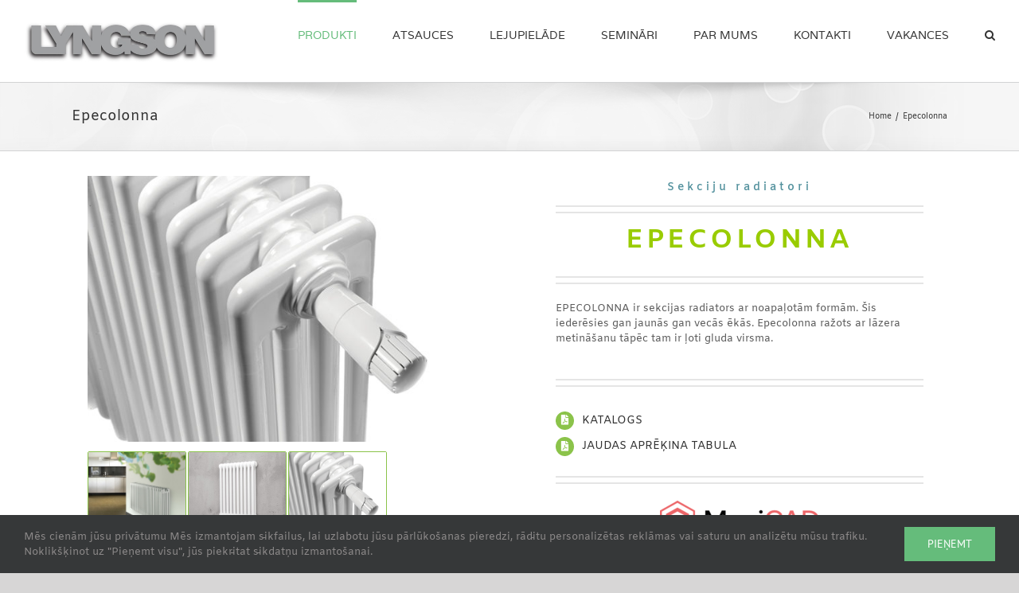

--- FILE ---
content_type: text/html; charset=UTF-8
request_url: https://lyngson.lv/epecolonna/
body_size: 111754
content:
<!DOCTYPE html>
<html class="avada-html-layout-wide avada-html-header-position-top avada-html-has-bg-image" lang="en-US" prefix="og: http://ogp.me/ns# fb: http://ogp.me/ns/fb#">
<head>
	<meta http-equiv="X-UA-Compatible" content="IE=edge" />
	<meta http-equiv="Content-Type" content="text/html; charset=utf-8"/>
	<meta name="viewport" content="width=device-width, initial-scale=1" />
	<title>Epecolonna &#8211; Lyngson</title>
<meta name='robots' content='max-image-preview:large' />
	<style>img:is([sizes="auto" i], [sizes^="auto," i]) { contain-intrinsic-size: 3000px 1500px }</style>
	<link rel="alternate" type="application/rss+xml" title="Lyngson &raquo; Feed" href="https://lyngson.lv/feed/" />
<link rel="alternate" type="application/rss+xml" title="Lyngson &raquo; Comments Feed" href="https://lyngson.lv/comments/feed/" />
					<link rel="shortcut icon" href="https://lyngson.lv/wp-content/uploads/2019/11/logo@2x1.png" type="image/x-icon" />
		
					<!-- Apple Touch Icon -->
			<link rel="apple-touch-icon" sizes="180x180" href="https://lyngson.lv/wp-content/uploads/2019/11/logo@2x1.png">
		
					<!-- Android Icon -->
			<link rel="icon" sizes="192x192" href="https://lyngson.lv/wp-content/uploads/2019/11/logo@2x1.png">
		
					<!-- MS Edge Icon -->
			<meta name="msapplication-TileImage" content="https://lyngson.lv/wp-content/uploads/2019/11/logo@2x1.png">
									<meta name="description" content="Sekciju radiatori  
EPECOLONNA"/>
				
		<meta property="og:locale" content="en_US"/>
		<meta property="og:type" content="article"/>
		<meta property="og:site_name" content="Lyngson"/>
		<meta property="og:title" content="  Epecolonna"/>
				<meta property="og:description" content="Sekciju radiatori  
EPECOLONNA"/>
				<meta property="og:url" content="https://lyngson.lv/epecolonna/"/>
													<meta property="article:modified_time" content="2020-01-31T09:51:08+02:00"/>
											<meta property="og:image" content="https://lyngson.lv/wp-content/uploads/2020/01/Logo500new.jpg"/>
		<meta property="og:image:width" content="500"/>
		<meta property="og:image:height" content="105"/>
		<meta property="og:image:type" content="image/jpeg"/>
				<link rel='stylesheet' id='vrm360-style-css' href='https://lyngson.lv/wp-content/plugins/vrm360/vrm360.css?ver=6.7.4' type='text/css' media='all' />
<link rel='stylesheet' id='vrm360-font-awesome-css' href='https://lyngson.lv/wp-content/plugins/vrm360/css/vrm-style.css?ver=6.7.4' type='text/css' media='all' />
<style id='akismet-widget-style-inline-css' type='text/css'>

			.a-stats {
				--akismet-color-mid-green: #357b49;
				--akismet-color-white: #fff;
				--akismet-color-light-grey: #f6f7f7;

				max-width: 350px;
				width: auto;
			}

			.a-stats * {
				all: unset;
				box-sizing: border-box;
			}

			.a-stats strong {
				font-weight: 600;
			}

			.a-stats a.a-stats__link,
			.a-stats a.a-stats__link:visited,
			.a-stats a.a-stats__link:active {
				background: var(--akismet-color-mid-green);
				border: none;
				box-shadow: none;
				border-radius: 8px;
				color: var(--akismet-color-white);
				cursor: pointer;
				display: block;
				font-family: -apple-system, BlinkMacSystemFont, 'Segoe UI', 'Roboto', 'Oxygen-Sans', 'Ubuntu', 'Cantarell', 'Helvetica Neue', sans-serif;
				font-weight: 500;
				padding: 12px;
				text-align: center;
				text-decoration: none;
				transition: all 0.2s ease;
			}

			/* Extra specificity to deal with TwentyTwentyOne focus style */
			.widget .a-stats a.a-stats__link:focus {
				background: var(--akismet-color-mid-green);
				color: var(--akismet-color-white);
				text-decoration: none;
			}

			.a-stats a.a-stats__link:hover {
				filter: brightness(110%);
				box-shadow: 0 4px 12px rgba(0, 0, 0, 0.06), 0 0 2px rgba(0, 0, 0, 0.16);
			}

			.a-stats .count {
				color: var(--akismet-color-white);
				display: block;
				font-size: 1.5em;
				line-height: 1.4;
				padding: 0 13px;
				white-space: nowrap;
			}
		
</style>
<link rel='stylesheet' id='slb_core-css' href='https://lyngson.lv/wp-content/plugins/simple-lightbox/client/css/app.css?ver=2.9.3' type='text/css' media='all' />
<link rel='stylesheet' id='fusion-dynamic-css-css' href='https://lyngson.lv/wp-content/uploads/fusion-styles/ca9b9f89322895dcf0f8010e4d6dee03.min.css?ver=3.11.14' type='text/css' media='all' />
<link rel='stylesheet' id='avada-fullwidth-md-css' href='https://lyngson.lv/wp-content/plugins/fusion-builder/assets/css/media/fullwidth-md.min.css?ver=3.11.14' type='text/css' media='only screen and (max-width: 1024px)' />
<link rel='stylesheet' id='avada-fullwidth-sm-css' href='https://lyngson.lv/wp-content/plugins/fusion-builder/assets/css/media/fullwidth-sm.min.css?ver=3.11.14' type='text/css' media='only screen and (max-width: 640px)' />
<link rel='stylesheet' id='avada-icon-md-css' href='https://lyngson.lv/wp-content/plugins/fusion-builder/assets/css/media/icon-md.min.css?ver=3.11.14' type='text/css' media='only screen and (max-width: 1024px)' />
<link rel='stylesheet' id='avada-icon-sm-css' href='https://lyngson.lv/wp-content/plugins/fusion-builder/assets/css/media/icon-sm.min.css?ver=3.11.14' type='text/css' media='only screen and (max-width: 640px)' />
<link rel='stylesheet' id='avada-grid-md-css' href='https://lyngson.lv/wp-content/plugins/fusion-builder/assets/css/media/grid-md.min.css?ver=7.11.14' type='text/css' media='only screen and (max-width: 1024px)' />
<link rel='stylesheet' id='avada-grid-sm-css' href='https://lyngson.lv/wp-content/plugins/fusion-builder/assets/css/media/grid-sm.min.css?ver=7.11.14' type='text/css' media='only screen and (max-width: 640px)' />
<link rel='stylesheet' id='avada-image-md-css' href='https://lyngson.lv/wp-content/plugins/fusion-builder/assets/css/media/image-md.min.css?ver=7.11.14' type='text/css' media='only screen and (max-width: 1024px)' />
<link rel='stylesheet' id='avada-image-sm-css' href='https://lyngson.lv/wp-content/plugins/fusion-builder/assets/css/media/image-sm.min.css?ver=7.11.14' type='text/css' media='only screen and (max-width: 640px)' />
<link rel='stylesheet' id='avada-person-md-css' href='https://lyngson.lv/wp-content/plugins/fusion-builder/assets/css/media/person-md.min.css?ver=7.11.14' type='text/css' media='only screen and (max-width: 1024px)' />
<link rel='stylesheet' id='avada-person-sm-css' href='https://lyngson.lv/wp-content/plugins/fusion-builder/assets/css/media/person-sm.min.css?ver=7.11.14' type='text/css' media='only screen and (max-width: 640px)' />
<link rel='stylesheet' id='avada-section-separator-md-css' href='https://lyngson.lv/wp-content/plugins/fusion-builder/assets/css/media/section-separator-md.min.css?ver=3.11.14' type='text/css' media='only screen and (max-width: 1024px)' />
<link rel='stylesheet' id='avada-section-separator-sm-css' href='https://lyngson.lv/wp-content/plugins/fusion-builder/assets/css/media/section-separator-sm.min.css?ver=3.11.14' type='text/css' media='only screen and (max-width: 640px)' />
<link rel='stylesheet' id='avada-social-sharing-md-css' href='https://lyngson.lv/wp-content/plugins/fusion-builder/assets/css/media/social-sharing-md.min.css?ver=7.11.14' type='text/css' media='only screen and (max-width: 1024px)' />
<link rel='stylesheet' id='avada-social-sharing-sm-css' href='https://lyngson.lv/wp-content/plugins/fusion-builder/assets/css/media/social-sharing-sm.min.css?ver=7.11.14' type='text/css' media='only screen and (max-width: 640px)' />
<link rel='stylesheet' id='avada-social-links-md-css' href='https://lyngson.lv/wp-content/plugins/fusion-builder/assets/css/media/social-links-md.min.css?ver=7.11.14' type='text/css' media='only screen and (max-width: 1024px)' />
<link rel='stylesheet' id='avada-social-links-sm-css' href='https://lyngson.lv/wp-content/plugins/fusion-builder/assets/css/media/social-links-sm.min.css?ver=7.11.14' type='text/css' media='only screen and (max-width: 640px)' />
<link rel='stylesheet' id='avada-tabs-lg-min-css' href='https://lyngson.lv/wp-content/plugins/fusion-builder/assets/css/media/tabs-lg-min.min.css?ver=7.11.14' type='text/css' media='only screen and (min-width: 640px)' />
<link rel='stylesheet' id='avada-tabs-lg-max-css' href='https://lyngson.lv/wp-content/plugins/fusion-builder/assets/css/media/tabs-lg-max.min.css?ver=7.11.14' type='text/css' media='only screen and (max-width: 640px)' />
<link rel='stylesheet' id='avada-tabs-md-css' href='https://lyngson.lv/wp-content/plugins/fusion-builder/assets/css/media/tabs-md.min.css?ver=7.11.14' type='text/css' media='only screen and (max-width: 1024px)' />
<link rel='stylesheet' id='avada-tabs-sm-css' href='https://lyngson.lv/wp-content/plugins/fusion-builder/assets/css/media/tabs-sm.min.css?ver=7.11.14' type='text/css' media='only screen and (max-width: 640px)' />
<link rel='stylesheet' id='awb-title-md-css' href='https://lyngson.lv/wp-content/plugins/fusion-builder/assets/css/media/title-md.min.css?ver=3.11.14' type='text/css' media='only screen and (max-width: 1024px)' />
<link rel='stylesheet' id='awb-title-sm-css' href='https://lyngson.lv/wp-content/plugins/fusion-builder/assets/css/media/title-sm.min.css?ver=3.11.14' type='text/css' media='only screen and (max-width: 640px)' />
<link rel='stylesheet' id='avada-swiper-md-css' href='https://lyngson.lv/wp-content/plugins/fusion-builder/assets/css/media/swiper-md.min.css?ver=7.11.14' type='text/css' media='only screen and (max-width: 1024px)' />
<link rel='stylesheet' id='avada-swiper-sm-css' href='https://lyngson.lv/wp-content/plugins/fusion-builder/assets/css/media/swiper-sm.min.css?ver=7.11.14' type='text/css' media='only screen and (max-width: 640px)' />
<link rel='stylesheet' id='avada-post-cards-md-css' href='https://lyngson.lv/wp-content/plugins/fusion-builder/assets/css/media/post-cards-md.min.css?ver=7.11.14' type='text/css' media='only screen and (max-width: 1024px)' />
<link rel='stylesheet' id='avada-post-cards-sm-css' href='https://lyngson.lv/wp-content/plugins/fusion-builder/assets/css/media/post-cards-sm.min.css?ver=7.11.14' type='text/css' media='only screen and (max-width: 640px)' />
<link rel='stylesheet' id='avada-facebook-page-md-css' href='https://lyngson.lv/wp-content/plugins/fusion-builder/assets/css/media/facebook-page-md.min.css?ver=7.11.14' type='text/css' media='only screen and (max-width: 1024px)' />
<link rel='stylesheet' id='avada-facebook-page-sm-css' href='https://lyngson.lv/wp-content/plugins/fusion-builder/assets/css/media/facebook-page-sm.min.css?ver=7.11.14' type='text/css' media='only screen and (max-width: 640px)' />
<link rel='stylesheet' id='avada-twitter-timeline-md-css' href='https://lyngson.lv/wp-content/plugins/fusion-builder/assets/css/media/twitter-timeline-md.min.css?ver=7.11.14' type='text/css' media='only screen and (max-width: 1024px)' />
<link rel='stylesheet' id='avada-twitter-timeline-sm-css' href='https://lyngson.lv/wp-content/plugins/fusion-builder/assets/css/media/twitter-timeline-sm.min.css?ver=7.11.14' type='text/css' media='only screen and (max-width: 640px)' />
<link rel='stylesheet' id='avada-flickr-md-css' href='https://lyngson.lv/wp-content/plugins/fusion-builder/assets/css/media/flickr-md.min.css?ver=7.11.14' type='text/css' media='only screen and (max-width: 1024px)' />
<link rel='stylesheet' id='avada-flickr-sm-css' href='https://lyngson.lv/wp-content/plugins/fusion-builder/assets/css/media/flickr-sm.min.css?ver=7.11.14' type='text/css' media='only screen and (max-width: 640px)' />
<link rel='stylesheet' id='avada-tagcloud-md-css' href='https://lyngson.lv/wp-content/plugins/fusion-builder/assets/css/media/tagcloud-md.min.css?ver=7.11.14' type='text/css' media='only screen and (max-width: 1024px)' />
<link rel='stylesheet' id='avada-tagcloud-sm-css' href='https://lyngson.lv/wp-content/plugins/fusion-builder/assets/css/media/tagcloud-sm.min.css?ver=7.11.14' type='text/css' media='only screen and (max-width: 640px)' />
<link rel='stylesheet' id='avada-instagram-md-css' href='https://lyngson.lv/wp-content/plugins/fusion-builder/assets/css/media/instagram-md.min.css?ver=7.11.14' type='text/css' media='only screen and (max-width: 1024px)' />
<link rel='stylesheet' id='avada-instagram-sm-css' href='https://lyngson.lv/wp-content/plugins/fusion-builder/assets/css/media/instagram-sm.min.css?ver=7.11.14' type='text/css' media='only screen and (max-width: 640px)' />
<link rel='stylesheet' id='awb-meta-md-css' href='https://lyngson.lv/wp-content/plugins/fusion-builder/assets/css/media/meta-md.min.css?ver=7.11.14' type='text/css' media='only screen and (max-width: 1024px)' />
<link rel='stylesheet' id='awb-meta-sm-css' href='https://lyngson.lv/wp-content/plugins/fusion-builder/assets/css/media/meta-sm.min.css?ver=7.11.14' type='text/css' media='only screen and (max-width: 640px)' />
<link rel='stylesheet' id='awb-layout-colums-md-css' href='https://lyngson.lv/wp-content/plugins/fusion-builder/assets/css/media/layout-columns-md.min.css?ver=3.11.14' type='text/css' media='only screen and (max-width: 1024px)' />
<link rel='stylesheet' id='awb-layout-colums-sm-css' href='https://lyngson.lv/wp-content/plugins/fusion-builder/assets/css/media/layout-columns-sm.min.css?ver=3.11.14' type='text/css' media='only screen and (max-width: 640px)' />
<link rel='stylesheet' id='avada-max-1c-css' href='https://lyngson.lv/wp-content/themes/Avada/assets/css/media/max-1c.min.css?ver=7.11.14' type='text/css' media='only screen and (max-width: 640px)' />
<link rel='stylesheet' id='avada-max-2c-css' href='https://lyngson.lv/wp-content/themes/Avada/assets/css/media/max-2c.min.css?ver=7.11.14' type='text/css' media='only screen and (max-width: 712px)' />
<link rel='stylesheet' id='avada-min-2c-max-3c-css' href='https://lyngson.lv/wp-content/themes/Avada/assets/css/media/min-2c-max-3c.min.css?ver=7.11.14' type='text/css' media='only screen and (min-width: 712px) and (max-width: 784px)' />
<link rel='stylesheet' id='avada-min-3c-max-4c-css' href='https://lyngson.lv/wp-content/themes/Avada/assets/css/media/min-3c-max-4c.min.css?ver=7.11.14' type='text/css' media='only screen and (min-width: 784px) and (max-width: 856px)' />
<link rel='stylesheet' id='avada-min-4c-max-5c-css' href='https://lyngson.lv/wp-content/themes/Avada/assets/css/media/min-4c-max-5c.min.css?ver=7.11.14' type='text/css' media='only screen and (min-width: 856px) and (max-width: 928px)' />
<link rel='stylesheet' id='avada-min-5c-max-6c-css' href='https://lyngson.lv/wp-content/themes/Avada/assets/css/media/min-5c-max-6c.min.css?ver=7.11.14' type='text/css' media='only screen and (min-width: 928px) and (max-width: 1000px)' />
<link rel='stylesheet' id='avada-min-shbp-css' href='https://lyngson.lv/wp-content/themes/Avada/assets/css/media/min-shbp.min.css?ver=7.11.14' type='text/css' media='only screen and (min-width: 801px)' />
<link rel='stylesheet' id='avada-min-shbp-header-legacy-css' href='https://lyngson.lv/wp-content/themes/Avada/assets/css/media/min-shbp-header-legacy.min.css?ver=7.11.14' type='text/css' media='only screen and (min-width: 801px)' />
<link rel='stylesheet' id='avada-max-shbp-css' href='https://lyngson.lv/wp-content/themes/Avada/assets/css/media/max-shbp.min.css?ver=7.11.14' type='text/css' media='only screen and (max-width: 800px)' />
<link rel='stylesheet' id='avada-max-shbp-header-legacy-css' href='https://lyngson.lv/wp-content/themes/Avada/assets/css/media/max-shbp-header-legacy.min.css?ver=7.11.14' type='text/css' media='only screen and (max-width: 800px)' />
<link rel='stylesheet' id='avada-max-sh-shbp-css' href='https://lyngson.lv/wp-content/themes/Avada/assets/css/media/max-sh-shbp.min.css?ver=7.11.14' type='text/css' media='only screen and (max-width: 800px)' />
<link rel='stylesheet' id='avada-max-sh-shbp-header-legacy-css' href='https://lyngson.lv/wp-content/themes/Avada/assets/css/media/max-sh-shbp-header-legacy.min.css?ver=7.11.14' type='text/css' media='only screen and (max-width: 800px)' />
<link rel='stylesheet' id='avada-min-768-max-1024-p-css' href='https://lyngson.lv/wp-content/themes/Avada/assets/css/media/min-768-max-1024-p.min.css?ver=7.11.14' type='text/css' media='only screen and (min-device-width: 768px) and (max-device-width: 1024px) and (orientation: portrait)' />
<link rel='stylesheet' id='avada-min-768-max-1024-p-header-legacy-css' href='https://lyngson.lv/wp-content/themes/Avada/assets/css/media/min-768-max-1024-p-header-legacy.min.css?ver=7.11.14' type='text/css' media='only screen and (min-device-width: 768px) and (max-device-width: 1024px) and (orientation: portrait)' />
<link rel='stylesheet' id='avada-min-768-max-1024-l-css' href='https://lyngson.lv/wp-content/themes/Avada/assets/css/media/min-768-max-1024-l.min.css?ver=7.11.14' type='text/css' media='only screen and (min-device-width: 768px) and (max-device-width: 1024px) and (orientation: landscape)' />
<link rel='stylesheet' id='avada-min-768-max-1024-l-header-legacy-css' href='https://lyngson.lv/wp-content/themes/Avada/assets/css/media/min-768-max-1024-l-header-legacy.min.css?ver=7.11.14' type='text/css' media='only screen and (min-device-width: 768px) and (max-device-width: 1024px) and (orientation: landscape)' />
<link rel='stylesheet' id='avada-max-sh-cbp-css' href='https://lyngson.lv/wp-content/themes/Avada/assets/css/media/max-sh-cbp.min.css?ver=7.11.14' type='text/css' media='only screen and (max-width: 800px)' />
<link rel='stylesheet' id='avada-max-sh-sbp-css' href='https://lyngson.lv/wp-content/themes/Avada/assets/css/media/max-sh-sbp.min.css?ver=7.11.14' type='text/css' media='only screen and (max-width: 800px)' />
<link rel='stylesheet' id='avada-max-sh-640-css' href='https://lyngson.lv/wp-content/themes/Avada/assets/css/media/max-sh-640.min.css?ver=7.11.14' type='text/css' media='only screen and (max-width: 640px)' />
<link rel='stylesheet' id='avada-max-shbp-18-css' href='https://lyngson.lv/wp-content/themes/Avada/assets/css/media/max-shbp-18.min.css?ver=7.11.14' type='text/css' media='only screen and (max-width: 782px)' />
<link rel='stylesheet' id='avada-max-shbp-32-css' href='https://lyngson.lv/wp-content/themes/Avada/assets/css/media/max-shbp-32.min.css?ver=7.11.14' type='text/css' media='only screen and (max-width: 768px)' />
<link rel='stylesheet' id='avada-min-sh-cbp-css' href='https://lyngson.lv/wp-content/themes/Avada/assets/css/media/min-sh-cbp.min.css?ver=7.11.14' type='text/css' media='only screen and (min-width: 800px)' />
<link rel='stylesheet' id='avada-max-640-css' href='https://lyngson.lv/wp-content/themes/Avada/assets/css/media/max-640.min.css?ver=7.11.14' type='text/css' media='only screen and (max-device-width: 640px)' />
<link rel='stylesheet' id='avada-max-main-css' href='https://lyngson.lv/wp-content/themes/Avada/assets/css/media/max-main.min.css?ver=7.11.14' type='text/css' media='only screen and (max-width: 1000px)' />
<link rel='stylesheet' id='avada-max-cbp-css' href='https://lyngson.lv/wp-content/themes/Avada/assets/css/media/max-cbp.min.css?ver=7.11.14' type='text/css' media='only screen and (max-width: 800px)' />
<link rel='stylesheet' id='avada-max-640-sliders-css' href='https://lyngson.lv/wp-content/themes/Avada/assets/css/media/max-640-sliders.min.css?ver=7.11.14' type='text/css' media='only screen and (max-device-width: 640px)' />
<link rel='stylesheet' id='avada-max-sh-cbp-sliders-css' href='https://lyngson.lv/wp-content/themes/Avada/assets/css/media/max-sh-cbp-sliders.min.css?ver=7.11.14' type='text/css' media='only screen and (max-width: 800px)' />
<link rel='stylesheet' id='avada-max-sh-cbp-eslider-css' href='https://lyngson.lv/wp-content/themes/Avada/assets/css/media/max-sh-cbp-eslider.min.css?ver=7.11.14' type='text/css' media='only screen and (max-width: 800px)' />
<link rel='stylesheet' id='avada-max-sh-cbp-social-sharing-css' href='https://lyngson.lv/wp-content/themes/Avada/assets/css/media/max-sh-cbp-social-sharing.min.css?ver=7.11.14' type='text/css' media='only screen and (max-width: 800px)' />
<link rel='stylesheet' id='fb-max-sh-cbp-css' href='https://lyngson.lv/wp-content/plugins/fusion-builder/assets/css/media/max-sh-cbp.min.css?ver=3.11.14' type='text/css' media='only screen and (max-width: 800px)' />
<link rel='stylesheet' id='fb-min-768-max-1024-p-css' href='https://lyngson.lv/wp-content/plugins/fusion-builder/assets/css/media/min-768-max-1024-p.min.css?ver=3.11.14' type='text/css' media='only screen and (min-device-width: 768px) and (max-device-width: 1024px) and (orientation: portrait)' />
<link rel='stylesheet' id='fb-max-640-css' href='https://lyngson.lv/wp-content/plugins/fusion-builder/assets/css/media/max-640.min.css?ver=3.11.14' type='text/css' media='only screen and (max-device-width: 640px)' />
<link rel='stylesheet' id='fb-max-1c-css' href='https://lyngson.lv/wp-content/plugins/fusion-builder/assets/css/media/max-1c.css?ver=3.11.14' type='text/css' media='only screen and (max-width: 640px)' />
<link rel='stylesheet' id='fb-max-2c-css' href='https://lyngson.lv/wp-content/plugins/fusion-builder/assets/css/media/max-2c.css?ver=3.11.14' type='text/css' media='only screen and (max-width: 712px)' />
<link rel='stylesheet' id='fb-min-2c-max-3c-css' href='https://lyngson.lv/wp-content/plugins/fusion-builder/assets/css/media/min-2c-max-3c.css?ver=3.11.14' type='text/css' media='only screen and (min-width: 712px) and (max-width: 784px)' />
<link rel='stylesheet' id='fb-min-3c-max-4c-css' href='https://lyngson.lv/wp-content/plugins/fusion-builder/assets/css/media/min-3c-max-4c.css?ver=3.11.14' type='text/css' media='only screen and (min-width: 784px) and (max-width: 856px)' />
<link rel='stylesheet' id='fb-min-4c-max-5c-css' href='https://lyngson.lv/wp-content/plugins/fusion-builder/assets/css/media/min-4c-max-5c.css?ver=3.11.14' type='text/css' media='only screen and (min-width: 856px) and (max-width: 928px)' />
<link rel='stylesheet' id='fb-min-5c-max-6c-css' href='https://lyngson.lv/wp-content/plugins/fusion-builder/assets/css/media/min-5c-max-6c.css?ver=3.11.14' type='text/css' media='only screen and (min-width: 928px) and (max-width: 1000px)' />
<link rel='stylesheet' id='avada-off-canvas-md-css' href='https://lyngson.lv/wp-content/plugins/fusion-builder/assets/css/media/off-canvas-md.min.css?ver=7.11.14' type='text/css' media='only screen and (max-width: 1024px)' />
<link rel='stylesheet' id='avada-off-canvas-sm-css' href='https://lyngson.lv/wp-content/plugins/fusion-builder/assets/css/media/off-canvas-sm.min.css?ver=7.11.14' type='text/css' media='only screen and (max-width: 640px)' />
<script type="text/javascript" src="https://lyngson.lv/wp-includes/js/jquery/jquery.min.js?ver=3.7.1" id="jquery-core-js"></script>
<script type="text/javascript" src="https://lyngson.lv/wp-includes/js/jquery/jquery-migrate.min.js?ver=3.4.1" id="jquery-migrate-js"></script>
<script type="text/javascript" src="//lyngson.lv/wp-content/plugins/revslider/sr6/assets/js/rbtools.min.js?ver=6.7.29" async id="tp-tools-js"></script>
<script type="text/javascript" src="//lyngson.lv/wp-content/plugins/revslider/sr6/assets/js/rs6.min.js?ver=6.7.31" async id="revmin-js"></script>
<script type="text/javascript" src="https://lyngson.lv/wp-content/plugins/vrm360/js/three.min.js?ver=6.7.4" id="three.min.js-js"></script>
<script type="text/javascript" src="https://lyngson.lv/wp-content/plugins/vrm360/js/OrbitControls.js?ver=6.7.4" id="OrbitControls.js-js"></script>
<script type="text/javascript" src="https://lyngson.lv/wp-content/plugins/vrm360/js/WebGL.js?ver=6.7.4" id="WebGL.js-js"></script>
<script type="text/javascript" src="https://lyngson.lv/wp-content/plugins/vrm360/js/VRMLLoader.js?ver=6.7.4" id="VRMLLoader.js-js"></script>
<script type="text/javascript" src="https://lyngson.lv/wp-content/plugins/vrm360/js/DDSLoader.js?ver=6.7.4" id="DDSLoader.js-js"></script>
<script type="text/javascript" src="https://lyngson.lv/wp-content/plugins/vrm360/js/MTLLoader.js?ver=6.7.4" id="MTLLoader.js-js"></script>
<script type="text/javascript" src="https://lyngson.lv/wp-content/plugins/vrm360/js/OBJLoader.js?ver=6.7.4" id="OBJLoader.js-js"></script>
<script type="text/javascript" src="https://lyngson.lv/wp-content/plugins/vrm360/js/FBXLoader.js?ver=6.7.4" id="FBXLoader.js-js"></script>
<script type="text/javascript" src="https://lyngson.lv/wp-content/plugins/vrm360/js/inflate.min.js?ver=6.7.4" id="inflate.min.js-js"></script>
<script type="text/javascript" src="https://lyngson.lv/wp-content/plugins/vrm360/js/ColladaLoader.js?ver=6.7.4" id="ColladaLoader.js-js"></script>
<script type="text/javascript" src="https://lyngson.lv/wp-content/plugins/vrm360/js/STLLoader.js?ver=6.7.4" id="STLLoader.js-js"></script>
<script type="text/javascript" src="https://lyngson.lv/wp-content/plugins/vrm360/js/THREEx.FullScreen.js?ver=6.7.4" id="THREEx.FullScreen.js-js"></script>
<script type="text/javascript" src="https://lyngson.lv/wp-content/plugins/vrm360/js/inserter.js?ver=6.7.4" id="inserter.js-js"></script>
<link rel="https://api.w.org/" href="https://lyngson.lv/wp-json/" /><link rel="alternate" title="JSON" type="application/json" href="https://lyngson.lv/wp-json/wp/v2/pages/60" /><link rel="EditURI" type="application/rsd+xml" title="RSD" href="https://lyngson.lv/xmlrpc.php?rsd" />
<meta name="generator" content="WordPress 6.7.4" />
<link rel="canonical" href="https://lyngson.lv/epecolonna/" />
<link rel='shortlink' href='https://lyngson.lv/?p=60' />
<link rel="alternate" title="oEmbed (JSON)" type="application/json+oembed" href="https://lyngson.lv/wp-json/oembed/1.0/embed?url=https%3A%2F%2Flyngson.lv%2Fepecolonna%2F" />
<link rel="alternate" title="oEmbed (XML)" type="text/xml+oembed" href="https://lyngson.lv/wp-json/oembed/1.0/embed?url=https%3A%2F%2Flyngson.lv%2Fepecolonna%2F&#038;format=xml" />
<style type="text/css" id="css-fb-visibility">@media screen and (max-width: 640px){.fusion-no-small-visibility{display:none !important;}body .sm-text-align-center{text-align:center !important;}body .sm-text-align-left{text-align:left !important;}body .sm-text-align-right{text-align:right !important;}body .sm-flex-align-center{justify-content:center !important;}body .sm-flex-align-flex-start{justify-content:flex-start !important;}body .sm-flex-align-flex-end{justify-content:flex-end !important;}body .sm-mx-auto{margin-left:auto !important;margin-right:auto !important;}body .sm-ml-auto{margin-left:auto !important;}body .sm-mr-auto{margin-right:auto !important;}body .fusion-absolute-position-small{position:absolute;top:auto;width:100%;}.awb-sticky.awb-sticky-small{ position: sticky; top: var(--awb-sticky-offset,0); }}@media screen and (min-width: 641px) and (max-width: 1024px){.fusion-no-medium-visibility{display:none !important;}body .md-text-align-center{text-align:center !important;}body .md-text-align-left{text-align:left !important;}body .md-text-align-right{text-align:right !important;}body .md-flex-align-center{justify-content:center !important;}body .md-flex-align-flex-start{justify-content:flex-start !important;}body .md-flex-align-flex-end{justify-content:flex-end !important;}body .md-mx-auto{margin-left:auto !important;margin-right:auto !important;}body .md-ml-auto{margin-left:auto !important;}body .md-mr-auto{margin-right:auto !important;}body .fusion-absolute-position-medium{position:absolute;top:auto;width:100%;}.awb-sticky.awb-sticky-medium{ position: sticky; top: var(--awb-sticky-offset,0); }}@media screen and (min-width: 1025px){.fusion-no-large-visibility{display:none !important;}body .lg-text-align-center{text-align:center !important;}body .lg-text-align-left{text-align:left !important;}body .lg-text-align-right{text-align:right !important;}body .lg-flex-align-center{justify-content:center !important;}body .lg-flex-align-flex-start{justify-content:flex-start !important;}body .lg-flex-align-flex-end{justify-content:flex-end !important;}body .lg-mx-auto{margin-left:auto !important;margin-right:auto !important;}body .lg-ml-auto{margin-left:auto !important;}body .lg-mr-auto{margin-right:auto !important;}body .fusion-absolute-position-large{position:absolute;top:auto;width:100%;}.awb-sticky.awb-sticky-large{ position: sticky; top: var(--awb-sticky-offset,0); }}</style><style type="text/css">.recentcomments a{display:inline !important;padding:0 !important;margin:0 !important;}</style><meta name="generator" content="Powered by Slider Revolution 6.7.31 - responsive, Mobile-Friendly Slider Plugin for WordPress with comfortable drag and drop interface." />
<script>function setREVStartSize(e){
			//window.requestAnimationFrame(function() {
				window.RSIW = window.RSIW===undefined ? window.innerWidth : window.RSIW;
				window.RSIH = window.RSIH===undefined ? window.innerHeight : window.RSIH;
				try {
					var pw = document.getElementById(e.c).parentNode.offsetWidth,
						newh;
					pw = pw===0 || isNaN(pw) || (e.l=="fullwidth" || e.layout=="fullwidth") ? window.RSIW : pw;
					e.tabw = e.tabw===undefined ? 0 : parseInt(e.tabw);
					e.thumbw = e.thumbw===undefined ? 0 : parseInt(e.thumbw);
					e.tabh = e.tabh===undefined ? 0 : parseInt(e.tabh);
					e.thumbh = e.thumbh===undefined ? 0 : parseInt(e.thumbh);
					e.tabhide = e.tabhide===undefined ? 0 : parseInt(e.tabhide);
					e.thumbhide = e.thumbhide===undefined ? 0 : parseInt(e.thumbhide);
					e.mh = e.mh===undefined || e.mh=="" || e.mh==="auto" ? 0 : parseInt(e.mh,0);
					if(e.layout==="fullscreen" || e.l==="fullscreen")
						newh = Math.max(e.mh,window.RSIH);
					else{
						e.gw = Array.isArray(e.gw) ? e.gw : [e.gw];
						for (var i in e.rl) if (e.gw[i]===undefined || e.gw[i]===0) e.gw[i] = e.gw[i-1];
						e.gh = e.el===undefined || e.el==="" || (Array.isArray(e.el) && e.el.length==0)? e.gh : e.el;
						e.gh = Array.isArray(e.gh) ? e.gh : [e.gh];
						for (var i in e.rl) if (e.gh[i]===undefined || e.gh[i]===0) e.gh[i] = e.gh[i-1];
											
						var nl = new Array(e.rl.length),
							ix = 0,
							sl;
						e.tabw = e.tabhide>=pw ? 0 : e.tabw;
						e.thumbw = e.thumbhide>=pw ? 0 : e.thumbw;
						e.tabh = e.tabhide>=pw ? 0 : e.tabh;
						e.thumbh = e.thumbhide>=pw ? 0 : e.thumbh;
						for (var i in e.rl) nl[i] = e.rl[i]<window.RSIW ? 0 : e.rl[i];
						sl = nl[0];
						for (var i in nl) if (sl>nl[i] && nl[i]>0) { sl = nl[i]; ix=i;}
						var m = pw>(e.gw[ix]+e.tabw+e.thumbw) ? 1 : (pw-(e.tabw+e.thumbw)) / (e.gw[ix]);
						newh =  (e.gh[ix] * m) + (e.tabh + e.thumbh);
					}
					var el = document.getElementById(e.c);
					if (el!==null && el) el.style.height = newh+"px";
					el = document.getElementById(e.c+"_wrapper");
					if (el!==null && el) {
						el.style.height = newh+"px";
						el.style.display = "block";
					}
				} catch(e){
					console.log("Failure at Presize of Slider:" + e)
				}
			//});
		  };</script>
		<script type="text/javascript">
			var doc = document.documentElement;
			doc.setAttribute( 'data-useragent', navigator.userAgent );
		</script>
		
	</head>

<body class="page-template-default page page-id-60 fusion-image-hovers fusion-pagination-sizing fusion-button_type-flat fusion-button_span-no fusion-button_gradient-linear avada-image-rollover-circle-yes avada-image-rollover-yes avada-image-rollover-direction-left fusion-body ltr fusion-sticky-header no-tablet-sticky-header no-mobile-sticky-header no-mobile-slidingbar no-mobile-totop avada-has-rev-slider-styles fusion-disable-outline fusion-sub-menu-fade mobile-logo-pos-left layout-wide-mode avada-has-boxed-modal-shadow- layout-scroll-offset-full avada-has-zero-margin-offset-top fusion-top-header menu-text-align-center mobile-menu-design-modern fusion-show-pagination-text fusion-header-layout-v1 avada-responsive avada-footer-fx-none avada-menu-highlight-style-bar fusion-search-form-classic fusion-main-menu-search-dropdown fusion-avatar-square avada-dropdown-styles avada-blog-layout-large avada-blog-archive-layout-large avada-header-shadow-no avada-menu-icon-position-left avada-has-megamenu-shadow avada-has-mainmenu-dropdown-divider avada-has-header-100-width avada-has-mobile-menu-search avada-has-main-nav-search-icon avada-has-breadcrumb-mobile-hidden avada-has-titlebar-bar_and_content avada-has-bg-image-full avada-has-pagination-width_height avada-flyout-menu-direction-fade avada-ec-views-v1" data-awb-post-id="60">
		<a class="skip-link screen-reader-text" href="#content">Skip to content</a>

	<div id="boxed-wrapper">
		
		<div id="wrapper" class="fusion-wrapper">
			<div id="home" style="position:relative;top:-1px;"></div>
							
					
			<header class="fusion-header-wrapper">
				<div class="fusion-header-v1 fusion-logo-alignment fusion-logo-left fusion-sticky-menu-1 fusion-sticky-logo-1 fusion-mobile-logo-1  fusion-mobile-menu-design-modern">
					<div class="fusion-header-sticky-height"></div>
<div class="fusion-header">
	<div class="fusion-row">
					<div class="fusion-logo" data-margin-top="25px" data-margin-bottom="25px" data-margin-left="0px" data-margin-right="0px">
			<a class="fusion-logo-link"  href="https://lyngson.lv/" >

						<!-- standard logo -->
			<img src="https://lyngson.lv/wp-content/uploads/2020/01/Logo500new.jpg" srcset="https://lyngson.lv/wp-content/uploads/2020/01/Logo500new.jpg 1x, https://lyngson.lv/wp-content/uploads/2020/01/Logo500new.jpg 2x" width="500" height="105" style="max-height:105px;height:auto;" alt="Lyngson Logo" data-retina_logo_url="https://lyngson.lv/wp-content/uploads/2020/01/Logo500new.jpg" class="fusion-standard-logo" />

											<!-- mobile logo -->
				<img src="https://lyngson.lv/wp-content/uploads/2020/02/Logo_mobile.png" srcset="https://lyngson.lv/wp-content/uploads/2020/02/Logo_mobile.png 1x, https://lyngson.lv/wp-content/uploads/2020/02/Logo_mobile.png 2x" width="225" height="47" style="max-height:47px;height:auto;" alt="Lyngson Logo" data-retina_logo_url="https://lyngson.lv/wp-content/uploads/2020/02/Logo_mobile.png" class="fusion-mobile-logo" />
			
											<!-- sticky header logo -->
				<img src="https://lyngson.lv/wp-content/uploads/2020/01/Logo500new.jpg" srcset="https://lyngson.lv/wp-content/uploads/2020/01/Logo500new.jpg 1x, https://lyngson.lv/wp-content/uploads/2020/01/Logo500new.jpg 2x" width="500" height="105" style="max-height:105px;height:auto;" alt="Lyngson Logo" data-retina_logo_url="https://lyngson.lv/wp-content/uploads/2020/01/Logo500new.jpg" class="fusion-sticky-logo" />
					</a>
		</div>		<nav class="fusion-main-menu" aria-label="Main Menu"><ul id="menu-top-nav" class="fusion-menu"><li  id="menu-item-112"  class="menu-item menu-item-type-post_type menu-item-object-page menu-item-home current-menu-ancestor current_page_ancestor menu-item-has-children menu-item-112 fusion-dropdown-menu"  data-item-id="112"><a  href="https://lyngson.lv/" class="fusion-bar-highlight"><span class="menu-text">PRODUKTI</span></a><ul class="sub-menu"><li  id="menu-item-110"  class="menu-item menu-item-type-post_type menu-item-object-page menu-item-has-children menu-item-110 fusion-dropdown-submenu" ><a  href="https://lyngson.lv/panelu-radiatori/" class="fusion-bar-highlight"><span>Paneļu radiatori MODUL</span></a><ul class="sub-menu"><li  id="menu-item-113"  class="menu-item menu-item-type-post_type menu-item-object-page menu-item-113" ><a  href="https://lyngson.lv/sana-pieslegums-mc/" class="fusion-bar-highlight"><span>Sāna pieslēgums MC</span></a></li><li  id="menu-item-114"  class="menu-item menu-item-type-post_type menu-item-object-page menu-item-114" ><a  href="https://lyngson.lv/sana-pieslegums-mc-plan/" class="fusion-bar-highlight"><span>Sāna pieslēgums MCP</span></a></li><li  id="menu-item-281"  class="menu-item menu-item-type-post_type menu-item-object-page menu-item-281" ><a  href="https://lyngson.lv/sana-pieslegums-mch/" class="fusion-bar-highlight"><span>Sāna pieslēgums MCH</span></a></li><li  id="menu-item-288"  class="menu-item menu-item-type-post_type menu-item-object-page menu-item-288" ><a  href="https://lyngson.lv/sana-pieslegums-mchp/" class="fusion-bar-highlight"><span>Sāna pieslēgums MCHP</span></a></li><li  id="menu-item-88"  class="menu-item menu-item-type-post_type menu-item-object-page menu-item-88" ><a  href="https://lyngson.lv/apaksas-pieslegums-i40/" class="fusion-bar-highlight"><span>Integra I40</span></a></li><li  id="menu-item-89"  class="menu-item menu-item-type-post_type menu-item-object-page menu-item-89" ><a  href="https://lyngson.lv/i40p/" class="fusion-bar-highlight"><span>Integra I40 Plan</span></a></li><li  id="menu-item-282"  class="menu-item menu-item-type-post_type menu-item-object-page menu-item-282" ><a  href="https://lyngson.lv/i40h/" class="fusion-bar-highlight"><span>Integra I40 Hygien</span></a></li><li  id="menu-item-283"  class="menu-item menu-item-type-post_type menu-item-object-page menu-item-283" ><a  href="https://lyngson.lv/i40hp/" class="fusion-bar-highlight"><span>Integra I40 Hygiene Plan</span></a></li></ul></li><li  id="menu-item-299"  class="menu-item menu-item-type-post_type menu-item-object-page menu-item-has-children menu-item-299 fusion-dropdown-submenu" ><a  href="https://lyngson.lv/panelu-radiatori-pre/" class="fusion-bar-highlight"><span>Paneļu radiatori PRE</span></a><ul class="sub-menu"><li  id="menu-item-303"  class="menu-item menu-item-type-post_type menu-item-object-page menu-item-303" ><a  href="https://lyngson.lv/pre/" class="fusion-bar-highlight"><span>PRE</span></a></li><li  id="menu-item-301"  class="menu-item menu-item-type-post_type menu-item-object-page menu-item-301" ><a  href="https://lyngson.lv/pre-serie/" class="fusion-bar-highlight"><span>PRE Serie</span></a></li><li  id="menu-item-302"  class="menu-item menu-item-type-post_type menu-item-object-page menu-item-302" ><a  href="https://lyngson.lv/pre-plan/" class="fusion-bar-highlight"><span>PRE Plan</span></a></li><li  id="menu-item-300"  class="menu-item menu-item-type-post_type menu-item-object-page menu-item-300" ><a  href="https://lyngson.lv/pre-plan-serie/" class="fusion-bar-highlight"><span>PRE Plan Serie</span></a></li></ul></li><li  id="menu-item-748"  class="menu-item menu-item-type-post_type menu-item-object-page menu-item-748 fusion-dropdown-submenu" ><a  href="https://lyngson.lv/vertikal-plan/" class="fusion-bar-highlight"><span>VERTIKAL Plan</span></a></li><li  id="menu-item-98"  class="menu-item menu-item-type-post_type menu-item-object-page menu-item-has-children menu-item-98 fusion-dropdown-submenu" ><a  href="https://lyngson.lv/konvektori/" class="fusion-bar-highlight"><span>LISA Konvektori</span></a><ul class="sub-menu"><li  id="menu-item-100"  class="menu-item menu-item-type-post_type menu-item-object-page menu-item-100" ><a  href="https://lyngson.lv/lk/" class="fusion-bar-highlight"><span>LK</span></a></li><li  id="menu-item-103"  class="menu-item menu-item-type-post_type menu-item-object-page menu-item-103" ><a  href="https://lyngson.lv/lki/" class="fusion-bar-highlight"><span>LKI</span></a></li><li  id="menu-item-101"  class="menu-item menu-item-type-post_type menu-item-object-page menu-item-101" ><a  href="https://lyngson.lv/lkh/" class="fusion-bar-highlight"><span>LKH</span></a></li><li  id="menu-item-102"  class="menu-item menu-item-type-post_type menu-item-object-page menu-item-102" ><a  href="https://lyngson.lv/lkhi/" class="fusion-bar-highlight"><span>LKHI</span></a></li><li  id="menu-item-104"  class="menu-item menu-item-type-post_type menu-item-object-page menu-item-104" ><a  href="https://lyngson.lv/lkl/" class="fusion-bar-highlight"><span>LKL</span></a></li><li  id="menu-item-115"  class="menu-item menu-item-type-post_type menu-item-object-page menu-item-115" ><a  href="https://lyngson.lv/stabil/" class="fusion-bar-highlight"><span>Stabil</span></a></li><li  id="menu-item-1127"  class="menu-item menu-item-type-post_type menu-item-object-page menu-item-1127" ><a  href="https://lyngson.lv/lisa-edge/" class="fusion-bar-highlight"><span>LISA EDGE</span></a></li><li  id="menu-item-1152"  class="menu-item menu-item-type-post_type menu-item-object-page menu-item-1152" ><a  href="https://lyngson.lv/lisa-clean/" class="fusion-bar-highlight"><span>LISA CLEAN</span></a></li></ul></li><li  id="menu-item-109"  class="menu-item menu-item-type-post_type menu-item-object-page menu-item-has-children menu-item-109 fusion-dropdown-submenu" ><a  href="https://lyngson.lv/lisa-radiatori/" class="fusion-bar-highlight"><span>LISA Radiatori</span></a><ul class="sub-menu"><li  id="menu-item-105"  class="menu-item menu-item-type-post_type menu-item-object-page menu-item-105" ><a  href="https://lyngson.lv/lkp/" class="fusion-bar-highlight"><span>LKP</span></a></li><li  id="menu-item-106"  class="menu-item menu-item-type-post_type menu-item-object-page menu-item-106" ><a  href="https://lyngson.lv/lkpi/" class="fusion-bar-highlight"><span>LKPI</span></a></li><li  id="menu-item-85"  class="menu-item menu-item-type-post_type menu-item-object-page menu-item-85" ><a  href="https://lyngson.lv/lkph/" class="fusion-bar-highlight"><span>LKPH</span></a></li><li  id="menu-item-84"  class="menu-item menu-item-type-post_type menu-item-object-page menu-item-84" ><a  href="https://lyngson.lv/lkphi/" class="fusion-bar-highlight"><span>LKPHI</span></a></li></ul></li><li  id="menu-item-83"  class="menu-item menu-item-type-post_type menu-item-object-page menu-item-has-children menu-item-83 fusion-dropdown-submenu" ><a  href="https://lyngson.lv/kamror/" class="fusion-bar-highlight"><span>Kamror</span></a><ul class="sub-menu"><li  id="menu-item-285"  class="menu-item menu-item-type-post_type menu-item-object-page menu-item-285" ><a  href="https://lyngson.lv/kr/" class="fusion-bar-highlight"><span>KR</span></a></li><li  id="menu-item-284"  class="menu-item menu-item-type-post_type menu-item-object-page menu-item-284" ><a  href="https://lyngson.lv/krs/" class="fusion-bar-highlight"><span>KRS</span></a></li></ul></li><li  id="menu-item-406"  class="menu-item menu-item-type-post_type menu-item-object-page menu-item-has-children menu-item-406 fusion-dropdown-submenu" ><a  href="https://lyngson.lv/griestu-starojuma-paneli/" class="fusion-bar-highlight"><span>Griestu starojuma paneļi</span></a><ul class="sub-menu"><li  id="menu-item-90"  class="menu-item menu-item-type-post_type menu-item-object-page menu-item-90" ><a  href="https://lyngson.lv/arena/" class="fusion-bar-highlight"><span>ARENA</span></a></li><li  id="menu-item-92"  class="menu-item menu-item-type-post_type menu-item-object-page menu-item-92" ><a  href="https://lyngson.lv/casa-2/" class="fusion-bar-highlight"><span>CASA</span></a></li><li  id="menu-item-93"  class="menu-item menu-item-type-post_type menu-item-object-page menu-item-93" ><a  href="https://lyngson.lv/casa-plan/" class="fusion-bar-highlight"><span>CASA Plan</span></a></li></ul></li><li  id="menu-item-405"  class="menu-item menu-item-type-post_type menu-item-object-page current-menu-ancestor current-menu-parent current_page_parent current_page_ancestor menu-item-has-children menu-item-405 fusion-dropdown-submenu" ><a  href="https://lyngson.lv/sekciju-radiatori/" class="fusion-bar-highlight"><span>Sekciju radiatori</span></a><ul class="sub-menu"><li  id="menu-item-77"  class="menu-item menu-item-type-post_type menu-item-object-page current-menu-item page_item page-item-60 current_page_item menu-item-77" ><a  href="https://lyngson.lv/epecolonna/" class="fusion-bar-highlight"><span>Epecolonna</span></a></li><li  id="menu-item-400"  class="menu-item menu-item-type-post_type menu-item-object-page menu-item-400" ><a  href="https://lyngson.lv/nostalgy/" class="fusion-bar-highlight"><span>Nostalgy</span></a></li></ul></li><li  id="menu-item-1573"  class="menu-item menu-item-type-post_type menu-item-object-page menu-item-has-children menu-item-1573 fusion-dropdown-submenu" ><a  href="https://lyngson.lv/konvektori-2/" class="fusion-bar-highlight"><span>Konvektori</span></a><ul class="sub-menu"><li  id="menu-item-1562"  class="menu-item menu-item-type-post_type menu-item-object-page menu-item-1562" ><a  href="https://lyngson.lv/mini/" class="fusion-bar-highlight"><span>MINI</span></a></li><li  id="menu-item-1563"  class="menu-item menu-item-type-post_type menu-item-object-page menu-item-1563" ><a  href="https://lyngson.lv/under/" class="fusion-bar-highlight"><span>UNDER</span></a></li></ul></li></ul></li><li  id="menu-item-91"  class="menu-item menu-item-type-post_type menu-item-object-page menu-item-91"  data-item-id="91"><a  href="https://lyngson.lv/atsauces/" class="fusion-bar-highlight"><span class="menu-text">ATSAUCES</span></a></li><li  id="menu-item-99"  class="menu-item menu-item-type-post_type menu-item-object-page menu-item-99"  data-item-id="99"><a  href="https://lyngson.lv/lejupielade/" class="fusion-bar-highlight"><span class="menu-text">LEJUPIELĀDE</span></a></li><li  id="menu-item-914"  class="menu-item menu-item-type-post_type menu-item-object-page menu-item-914"  data-item-id="914"><a  href="https://lyngson.lv/seminari/" class="fusion-bar-highlight"><span class="menu-text">SEMINĀRI</span></a></li><li  id="menu-item-73"  class="menu-item menu-item-type-post_type menu-item-object-page menu-item-has-children menu-item-73 fusion-dropdown-menu"  data-item-id="73"><a  href="https://lyngson.lv/par-mums/" class="fusion-bar-highlight"><span class="menu-text">PAR MUMS</span></a><ul class="sub-menu"><li  id="menu-item-1736"  class="menu-item menu-item-type-post_type menu-item-object-page menu-item-1736 fusion-dropdown-submenu" ><a  href="https://lyngson.lv/ilgtspejigai-attistibai-epd/" class="fusion-bar-highlight"><span>Ilgtspējīgai attīstībai – EPD</span></a></li></ul></li><li  id="menu-item-97"  class="menu-item menu-item-type-post_type menu-item-object-page menu-item-97"  data-item-id="97"><a  href="https://lyngson.lv/kontakti/" class="fusion-bar-highlight"><span class="menu-text">KONTAKTI</span></a></li><li  id="menu-item-1055"  class="menu-item menu-item-type-post_type menu-item-object-page menu-item-1055"  data-item-id="1055"><a  href="https://lyngson.lv/vakances/" class="fusion-bar-highlight"><span class="menu-text">VAKANCES</span></a></li><li class="fusion-custom-menu-item fusion-main-menu-search"><a class="fusion-main-menu-icon fusion-bar-highlight" href="#" aria-label="Search" data-title="Search" title="Search" role="button" aria-expanded="false"></a><div class="fusion-custom-menu-item-contents">		<form role="search" class="searchform fusion-search-form  fusion-search-form-classic" method="get" action="https://lyngson.lv/">
			<div class="fusion-search-form-content">

				
				<div class="fusion-search-field search-field">
					<label><span class="screen-reader-text">Search for:</span>
													<input type="search" value="" name="s" class="s" placeholder="Search..." required aria-required="true" aria-label="Search..."/>
											</label>
				</div>
				<div class="fusion-search-button search-button">
					<input type="submit" class="fusion-search-submit searchsubmit" aria-label="Search" value="&#xf002;" />
									</div>

				
			</div>


			
		</form>
		</div></li></ul></nav><nav class="fusion-main-menu fusion-sticky-menu" aria-label="Main Menu Sticky"><ul id="menu-top-nav-1" class="fusion-menu"><li   class="menu-item menu-item-type-post_type menu-item-object-page menu-item-home current-menu-ancestor current_page_ancestor menu-item-has-children menu-item-112 fusion-dropdown-menu"  data-item-id="112"><a  href="https://lyngson.lv/" class="fusion-bar-highlight"><span class="menu-text">PRODUKTI</span></a><ul class="sub-menu"><li   class="menu-item menu-item-type-post_type menu-item-object-page menu-item-has-children menu-item-110 fusion-dropdown-submenu" ><a  href="https://lyngson.lv/panelu-radiatori/" class="fusion-bar-highlight"><span>Paneļu radiatori MODUL</span></a><ul class="sub-menu"><li   class="menu-item menu-item-type-post_type menu-item-object-page menu-item-113" ><a  href="https://lyngson.lv/sana-pieslegums-mc/" class="fusion-bar-highlight"><span>Sāna pieslēgums MC</span></a></li><li   class="menu-item menu-item-type-post_type menu-item-object-page menu-item-114" ><a  href="https://lyngson.lv/sana-pieslegums-mc-plan/" class="fusion-bar-highlight"><span>Sāna pieslēgums MCP</span></a></li><li   class="menu-item menu-item-type-post_type menu-item-object-page menu-item-281" ><a  href="https://lyngson.lv/sana-pieslegums-mch/" class="fusion-bar-highlight"><span>Sāna pieslēgums MCH</span></a></li><li   class="menu-item menu-item-type-post_type menu-item-object-page menu-item-288" ><a  href="https://lyngson.lv/sana-pieslegums-mchp/" class="fusion-bar-highlight"><span>Sāna pieslēgums MCHP</span></a></li><li   class="menu-item menu-item-type-post_type menu-item-object-page menu-item-88" ><a  href="https://lyngson.lv/apaksas-pieslegums-i40/" class="fusion-bar-highlight"><span>Integra I40</span></a></li><li   class="menu-item menu-item-type-post_type menu-item-object-page menu-item-89" ><a  href="https://lyngson.lv/i40p/" class="fusion-bar-highlight"><span>Integra I40 Plan</span></a></li><li   class="menu-item menu-item-type-post_type menu-item-object-page menu-item-282" ><a  href="https://lyngson.lv/i40h/" class="fusion-bar-highlight"><span>Integra I40 Hygien</span></a></li><li   class="menu-item menu-item-type-post_type menu-item-object-page menu-item-283" ><a  href="https://lyngson.lv/i40hp/" class="fusion-bar-highlight"><span>Integra I40 Hygiene Plan</span></a></li></ul></li><li   class="menu-item menu-item-type-post_type menu-item-object-page menu-item-has-children menu-item-299 fusion-dropdown-submenu" ><a  href="https://lyngson.lv/panelu-radiatori-pre/" class="fusion-bar-highlight"><span>Paneļu radiatori PRE</span></a><ul class="sub-menu"><li   class="menu-item menu-item-type-post_type menu-item-object-page menu-item-303" ><a  href="https://lyngson.lv/pre/" class="fusion-bar-highlight"><span>PRE</span></a></li><li   class="menu-item menu-item-type-post_type menu-item-object-page menu-item-301" ><a  href="https://lyngson.lv/pre-serie/" class="fusion-bar-highlight"><span>PRE Serie</span></a></li><li   class="menu-item menu-item-type-post_type menu-item-object-page menu-item-302" ><a  href="https://lyngson.lv/pre-plan/" class="fusion-bar-highlight"><span>PRE Plan</span></a></li><li   class="menu-item menu-item-type-post_type menu-item-object-page menu-item-300" ><a  href="https://lyngson.lv/pre-plan-serie/" class="fusion-bar-highlight"><span>PRE Plan Serie</span></a></li></ul></li><li   class="menu-item menu-item-type-post_type menu-item-object-page menu-item-748 fusion-dropdown-submenu" ><a  href="https://lyngson.lv/vertikal-plan/" class="fusion-bar-highlight"><span>VERTIKAL Plan</span></a></li><li   class="menu-item menu-item-type-post_type menu-item-object-page menu-item-has-children menu-item-98 fusion-dropdown-submenu" ><a  href="https://lyngson.lv/konvektori/" class="fusion-bar-highlight"><span>LISA Konvektori</span></a><ul class="sub-menu"><li   class="menu-item menu-item-type-post_type menu-item-object-page menu-item-100" ><a  href="https://lyngson.lv/lk/" class="fusion-bar-highlight"><span>LK</span></a></li><li   class="menu-item menu-item-type-post_type menu-item-object-page menu-item-103" ><a  href="https://lyngson.lv/lki/" class="fusion-bar-highlight"><span>LKI</span></a></li><li   class="menu-item menu-item-type-post_type menu-item-object-page menu-item-101" ><a  href="https://lyngson.lv/lkh/" class="fusion-bar-highlight"><span>LKH</span></a></li><li   class="menu-item menu-item-type-post_type menu-item-object-page menu-item-102" ><a  href="https://lyngson.lv/lkhi/" class="fusion-bar-highlight"><span>LKHI</span></a></li><li   class="menu-item menu-item-type-post_type menu-item-object-page menu-item-104" ><a  href="https://lyngson.lv/lkl/" class="fusion-bar-highlight"><span>LKL</span></a></li><li   class="menu-item menu-item-type-post_type menu-item-object-page menu-item-115" ><a  href="https://lyngson.lv/stabil/" class="fusion-bar-highlight"><span>Stabil</span></a></li><li   class="menu-item menu-item-type-post_type menu-item-object-page menu-item-1127" ><a  href="https://lyngson.lv/lisa-edge/" class="fusion-bar-highlight"><span>LISA EDGE</span></a></li><li   class="menu-item menu-item-type-post_type menu-item-object-page menu-item-1152" ><a  href="https://lyngson.lv/lisa-clean/" class="fusion-bar-highlight"><span>LISA CLEAN</span></a></li></ul></li><li   class="menu-item menu-item-type-post_type menu-item-object-page menu-item-has-children menu-item-109 fusion-dropdown-submenu" ><a  href="https://lyngson.lv/lisa-radiatori/" class="fusion-bar-highlight"><span>LISA Radiatori</span></a><ul class="sub-menu"><li   class="menu-item menu-item-type-post_type menu-item-object-page menu-item-105" ><a  href="https://lyngson.lv/lkp/" class="fusion-bar-highlight"><span>LKP</span></a></li><li   class="menu-item menu-item-type-post_type menu-item-object-page menu-item-106" ><a  href="https://lyngson.lv/lkpi/" class="fusion-bar-highlight"><span>LKPI</span></a></li><li   class="menu-item menu-item-type-post_type menu-item-object-page menu-item-85" ><a  href="https://lyngson.lv/lkph/" class="fusion-bar-highlight"><span>LKPH</span></a></li><li   class="menu-item menu-item-type-post_type menu-item-object-page menu-item-84" ><a  href="https://lyngson.lv/lkphi/" class="fusion-bar-highlight"><span>LKPHI</span></a></li></ul></li><li   class="menu-item menu-item-type-post_type menu-item-object-page menu-item-has-children menu-item-83 fusion-dropdown-submenu" ><a  href="https://lyngson.lv/kamror/" class="fusion-bar-highlight"><span>Kamror</span></a><ul class="sub-menu"><li   class="menu-item menu-item-type-post_type menu-item-object-page menu-item-285" ><a  href="https://lyngson.lv/kr/" class="fusion-bar-highlight"><span>KR</span></a></li><li   class="menu-item menu-item-type-post_type menu-item-object-page menu-item-284" ><a  href="https://lyngson.lv/krs/" class="fusion-bar-highlight"><span>KRS</span></a></li></ul></li><li   class="menu-item menu-item-type-post_type menu-item-object-page menu-item-has-children menu-item-406 fusion-dropdown-submenu" ><a  href="https://lyngson.lv/griestu-starojuma-paneli/" class="fusion-bar-highlight"><span>Griestu starojuma paneļi</span></a><ul class="sub-menu"><li   class="menu-item menu-item-type-post_type menu-item-object-page menu-item-90" ><a  href="https://lyngson.lv/arena/" class="fusion-bar-highlight"><span>ARENA</span></a></li><li   class="menu-item menu-item-type-post_type menu-item-object-page menu-item-92" ><a  href="https://lyngson.lv/casa-2/" class="fusion-bar-highlight"><span>CASA</span></a></li><li   class="menu-item menu-item-type-post_type menu-item-object-page menu-item-93" ><a  href="https://lyngson.lv/casa-plan/" class="fusion-bar-highlight"><span>CASA Plan</span></a></li></ul></li><li   class="menu-item menu-item-type-post_type menu-item-object-page current-menu-ancestor current-menu-parent current_page_parent current_page_ancestor menu-item-has-children menu-item-405 fusion-dropdown-submenu" ><a  href="https://lyngson.lv/sekciju-radiatori/" class="fusion-bar-highlight"><span>Sekciju radiatori</span></a><ul class="sub-menu"><li   class="menu-item menu-item-type-post_type menu-item-object-page current-menu-item page_item page-item-60 current_page_item menu-item-77" ><a  href="https://lyngson.lv/epecolonna/" class="fusion-bar-highlight"><span>Epecolonna</span></a></li><li   class="menu-item menu-item-type-post_type menu-item-object-page menu-item-400" ><a  href="https://lyngson.lv/nostalgy/" class="fusion-bar-highlight"><span>Nostalgy</span></a></li></ul></li><li   class="menu-item menu-item-type-post_type menu-item-object-page menu-item-has-children menu-item-1573 fusion-dropdown-submenu" ><a  href="https://lyngson.lv/konvektori-2/" class="fusion-bar-highlight"><span>Konvektori</span></a><ul class="sub-menu"><li   class="menu-item menu-item-type-post_type menu-item-object-page menu-item-1562" ><a  href="https://lyngson.lv/mini/" class="fusion-bar-highlight"><span>MINI</span></a></li><li   class="menu-item menu-item-type-post_type menu-item-object-page menu-item-1563" ><a  href="https://lyngson.lv/under/" class="fusion-bar-highlight"><span>UNDER</span></a></li></ul></li></ul></li><li   class="menu-item menu-item-type-post_type menu-item-object-page menu-item-91"  data-item-id="91"><a  href="https://lyngson.lv/atsauces/" class="fusion-bar-highlight"><span class="menu-text">ATSAUCES</span></a></li><li   class="menu-item menu-item-type-post_type menu-item-object-page menu-item-99"  data-item-id="99"><a  href="https://lyngson.lv/lejupielade/" class="fusion-bar-highlight"><span class="menu-text">LEJUPIELĀDE</span></a></li><li   class="menu-item menu-item-type-post_type menu-item-object-page menu-item-914"  data-item-id="914"><a  href="https://lyngson.lv/seminari/" class="fusion-bar-highlight"><span class="menu-text">SEMINĀRI</span></a></li><li   class="menu-item menu-item-type-post_type menu-item-object-page menu-item-has-children menu-item-73 fusion-dropdown-menu"  data-item-id="73"><a  href="https://lyngson.lv/par-mums/" class="fusion-bar-highlight"><span class="menu-text">PAR MUMS</span></a><ul class="sub-menu"><li   class="menu-item menu-item-type-post_type menu-item-object-page menu-item-1736 fusion-dropdown-submenu" ><a  href="https://lyngson.lv/ilgtspejigai-attistibai-epd/" class="fusion-bar-highlight"><span>Ilgtspējīgai attīstībai – EPD</span></a></li></ul></li><li   class="menu-item menu-item-type-post_type menu-item-object-page menu-item-97"  data-item-id="97"><a  href="https://lyngson.lv/kontakti/" class="fusion-bar-highlight"><span class="menu-text">KONTAKTI</span></a></li><li   class="menu-item menu-item-type-post_type menu-item-object-page menu-item-1055"  data-item-id="1055"><a  href="https://lyngson.lv/vakances/" class="fusion-bar-highlight"><span class="menu-text">VAKANCES</span></a></li><li class="fusion-custom-menu-item fusion-main-menu-search"><a class="fusion-main-menu-icon fusion-bar-highlight" href="#" aria-label="Search" data-title="Search" title="Search" role="button" aria-expanded="false"></a><div class="fusion-custom-menu-item-contents">		<form role="search" class="searchform fusion-search-form  fusion-search-form-classic" method="get" action="https://lyngson.lv/">
			<div class="fusion-search-form-content">

				
				<div class="fusion-search-field search-field">
					<label><span class="screen-reader-text">Search for:</span>
													<input type="search" value="" name="s" class="s" placeholder="Search..." required aria-required="true" aria-label="Search..."/>
											</label>
				</div>
				<div class="fusion-search-button search-button">
					<input type="submit" class="fusion-search-submit searchsubmit" aria-label="Search" value="&#xf002;" />
									</div>

				
			</div>


			
		</form>
		</div></li></ul></nav><div class="fusion-mobile-navigation"><ul id="menu-top-nav-2" class="fusion-mobile-menu"><li   class="menu-item menu-item-type-post_type menu-item-object-page menu-item-home current-menu-ancestor current_page_ancestor menu-item-has-children menu-item-112 fusion-dropdown-menu"  data-item-id="112"><a  href="https://lyngson.lv/" class="fusion-bar-highlight"><span class="menu-text">PRODUKTI</span></a><ul class="sub-menu"><li   class="menu-item menu-item-type-post_type menu-item-object-page menu-item-has-children menu-item-110 fusion-dropdown-submenu" ><a  href="https://lyngson.lv/panelu-radiatori/" class="fusion-bar-highlight"><span>Paneļu radiatori MODUL</span></a><ul class="sub-menu"><li   class="menu-item menu-item-type-post_type menu-item-object-page menu-item-113" ><a  href="https://lyngson.lv/sana-pieslegums-mc/" class="fusion-bar-highlight"><span>Sāna pieslēgums MC</span></a></li><li   class="menu-item menu-item-type-post_type menu-item-object-page menu-item-114" ><a  href="https://lyngson.lv/sana-pieslegums-mc-plan/" class="fusion-bar-highlight"><span>Sāna pieslēgums MCP</span></a></li><li   class="menu-item menu-item-type-post_type menu-item-object-page menu-item-281" ><a  href="https://lyngson.lv/sana-pieslegums-mch/" class="fusion-bar-highlight"><span>Sāna pieslēgums MCH</span></a></li><li   class="menu-item menu-item-type-post_type menu-item-object-page menu-item-288" ><a  href="https://lyngson.lv/sana-pieslegums-mchp/" class="fusion-bar-highlight"><span>Sāna pieslēgums MCHP</span></a></li><li   class="menu-item menu-item-type-post_type menu-item-object-page menu-item-88" ><a  href="https://lyngson.lv/apaksas-pieslegums-i40/" class="fusion-bar-highlight"><span>Integra I40</span></a></li><li   class="menu-item menu-item-type-post_type menu-item-object-page menu-item-89" ><a  href="https://lyngson.lv/i40p/" class="fusion-bar-highlight"><span>Integra I40 Plan</span></a></li><li   class="menu-item menu-item-type-post_type menu-item-object-page menu-item-282" ><a  href="https://lyngson.lv/i40h/" class="fusion-bar-highlight"><span>Integra I40 Hygien</span></a></li><li   class="menu-item menu-item-type-post_type menu-item-object-page menu-item-283" ><a  href="https://lyngson.lv/i40hp/" class="fusion-bar-highlight"><span>Integra I40 Hygiene Plan</span></a></li></ul></li><li   class="menu-item menu-item-type-post_type menu-item-object-page menu-item-has-children menu-item-299 fusion-dropdown-submenu" ><a  href="https://lyngson.lv/panelu-radiatori-pre/" class="fusion-bar-highlight"><span>Paneļu radiatori PRE</span></a><ul class="sub-menu"><li   class="menu-item menu-item-type-post_type menu-item-object-page menu-item-303" ><a  href="https://lyngson.lv/pre/" class="fusion-bar-highlight"><span>PRE</span></a></li><li   class="menu-item menu-item-type-post_type menu-item-object-page menu-item-301" ><a  href="https://lyngson.lv/pre-serie/" class="fusion-bar-highlight"><span>PRE Serie</span></a></li><li   class="menu-item menu-item-type-post_type menu-item-object-page menu-item-302" ><a  href="https://lyngson.lv/pre-plan/" class="fusion-bar-highlight"><span>PRE Plan</span></a></li><li   class="menu-item menu-item-type-post_type menu-item-object-page menu-item-300" ><a  href="https://lyngson.lv/pre-plan-serie/" class="fusion-bar-highlight"><span>PRE Plan Serie</span></a></li></ul></li><li   class="menu-item menu-item-type-post_type menu-item-object-page menu-item-748 fusion-dropdown-submenu" ><a  href="https://lyngson.lv/vertikal-plan/" class="fusion-bar-highlight"><span>VERTIKAL Plan</span></a></li><li   class="menu-item menu-item-type-post_type menu-item-object-page menu-item-has-children menu-item-98 fusion-dropdown-submenu" ><a  href="https://lyngson.lv/konvektori/" class="fusion-bar-highlight"><span>LISA Konvektori</span></a><ul class="sub-menu"><li   class="menu-item menu-item-type-post_type menu-item-object-page menu-item-100" ><a  href="https://lyngson.lv/lk/" class="fusion-bar-highlight"><span>LK</span></a></li><li   class="menu-item menu-item-type-post_type menu-item-object-page menu-item-103" ><a  href="https://lyngson.lv/lki/" class="fusion-bar-highlight"><span>LKI</span></a></li><li   class="menu-item menu-item-type-post_type menu-item-object-page menu-item-101" ><a  href="https://lyngson.lv/lkh/" class="fusion-bar-highlight"><span>LKH</span></a></li><li   class="menu-item menu-item-type-post_type menu-item-object-page menu-item-102" ><a  href="https://lyngson.lv/lkhi/" class="fusion-bar-highlight"><span>LKHI</span></a></li><li   class="menu-item menu-item-type-post_type menu-item-object-page menu-item-104" ><a  href="https://lyngson.lv/lkl/" class="fusion-bar-highlight"><span>LKL</span></a></li><li   class="menu-item menu-item-type-post_type menu-item-object-page menu-item-115" ><a  href="https://lyngson.lv/stabil/" class="fusion-bar-highlight"><span>Stabil</span></a></li><li   class="menu-item menu-item-type-post_type menu-item-object-page menu-item-1127" ><a  href="https://lyngson.lv/lisa-edge/" class="fusion-bar-highlight"><span>LISA EDGE</span></a></li><li   class="menu-item menu-item-type-post_type menu-item-object-page menu-item-1152" ><a  href="https://lyngson.lv/lisa-clean/" class="fusion-bar-highlight"><span>LISA CLEAN</span></a></li></ul></li><li   class="menu-item menu-item-type-post_type menu-item-object-page menu-item-has-children menu-item-109 fusion-dropdown-submenu" ><a  href="https://lyngson.lv/lisa-radiatori/" class="fusion-bar-highlight"><span>LISA Radiatori</span></a><ul class="sub-menu"><li   class="menu-item menu-item-type-post_type menu-item-object-page menu-item-105" ><a  href="https://lyngson.lv/lkp/" class="fusion-bar-highlight"><span>LKP</span></a></li><li   class="menu-item menu-item-type-post_type menu-item-object-page menu-item-106" ><a  href="https://lyngson.lv/lkpi/" class="fusion-bar-highlight"><span>LKPI</span></a></li><li   class="menu-item menu-item-type-post_type menu-item-object-page menu-item-85" ><a  href="https://lyngson.lv/lkph/" class="fusion-bar-highlight"><span>LKPH</span></a></li><li   class="menu-item menu-item-type-post_type menu-item-object-page menu-item-84" ><a  href="https://lyngson.lv/lkphi/" class="fusion-bar-highlight"><span>LKPHI</span></a></li></ul></li><li   class="menu-item menu-item-type-post_type menu-item-object-page menu-item-has-children menu-item-83 fusion-dropdown-submenu" ><a  href="https://lyngson.lv/kamror/" class="fusion-bar-highlight"><span>Kamror</span></a><ul class="sub-menu"><li   class="menu-item menu-item-type-post_type menu-item-object-page menu-item-285" ><a  href="https://lyngson.lv/kr/" class="fusion-bar-highlight"><span>KR</span></a></li><li   class="menu-item menu-item-type-post_type menu-item-object-page menu-item-284" ><a  href="https://lyngson.lv/krs/" class="fusion-bar-highlight"><span>KRS</span></a></li></ul></li><li   class="menu-item menu-item-type-post_type menu-item-object-page menu-item-has-children menu-item-406 fusion-dropdown-submenu" ><a  href="https://lyngson.lv/griestu-starojuma-paneli/" class="fusion-bar-highlight"><span>Griestu starojuma paneļi</span></a><ul class="sub-menu"><li   class="menu-item menu-item-type-post_type menu-item-object-page menu-item-90" ><a  href="https://lyngson.lv/arena/" class="fusion-bar-highlight"><span>ARENA</span></a></li><li   class="menu-item menu-item-type-post_type menu-item-object-page menu-item-92" ><a  href="https://lyngson.lv/casa-2/" class="fusion-bar-highlight"><span>CASA</span></a></li><li   class="menu-item menu-item-type-post_type menu-item-object-page menu-item-93" ><a  href="https://lyngson.lv/casa-plan/" class="fusion-bar-highlight"><span>CASA Plan</span></a></li></ul></li><li   class="menu-item menu-item-type-post_type menu-item-object-page current-menu-ancestor current-menu-parent current_page_parent current_page_ancestor menu-item-has-children menu-item-405 fusion-dropdown-submenu" ><a  href="https://lyngson.lv/sekciju-radiatori/" class="fusion-bar-highlight"><span>Sekciju radiatori</span></a><ul class="sub-menu"><li   class="menu-item menu-item-type-post_type menu-item-object-page current-menu-item page_item page-item-60 current_page_item menu-item-77" ><a  href="https://lyngson.lv/epecolonna/" class="fusion-bar-highlight"><span>Epecolonna</span></a></li><li   class="menu-item menu-item-type-post_type menu-item-object-page menu-item-400" ><a  href="https://lyngson.lv/nostalgy/" class="fusion-bar-highlight"><span>Nostalgy</span></a></li></ul></li><li   class="menu-item menu-item-type-post_type menu-item-object-page menu-item-has-children menu-item-1573 fusion-dropdown-submenu" ><a  href="https://lyngson.lv/konvektori-2/" class="fusion-bar-highlight"><span>Konvektori</span></a><ul class="sub-menu"><li   class="menu-item menu-item-type-post_type menu-item-object-page menu-item-1562" ><a  href="https://lyngson.lv/mini/" class="fusion-bar-highlight"><span>MINI</span></a></li><li   class="menu-item menu-item-type-post_type menu-item-object-page menu-item-1563" ><a  href="https://lyngson.lv/under/" class="fusion-bar-highlight"><span>UNDER</span></a></li></ul></li></ul></li><li   class="menu-item menu-item-type-post_type menu-item-object-page menu-item-91"  data-item-id="91"><a  href="https://lyngson.lv/atsauces/" class="fusion-bar-highlight"><span class="menu-text">ATSAUCES</span></a></li><li   class="menu-item menu-item-type-post_type menu-item-object-page menu-item-99"  data-item-id="99"><a  href="https://lyngson.lv/lejupielade/" class="fusion-bar-highlight"><span class="menu-text">LEJUPIELĀDE</span></a></li><li   class="menu-item menu-item-type-post_type menu-item-object-page menu-item-914"  data-item-id="914"><a  href="https://lyngson.lv/seminari/" class="fusion-bar-highlight"><span class="menu-text">SEMINĀRI</span></a></li><li   class="menu-item menu-item-type-post_type menu-item-object-page menu-item-has-children menu-item-73 fusion-dropdown-menu"  data-item-id="73"><a  href="https://lyngson.lv/par-mums/" class="fusion-bar-highlight"><span class="menu-text">PAR MUMS</span></a><ul class="sub-menu"><li   class="menu-item menu-item-type-post_type menu-item-object-page menu-item-1736 fusion-dropdown-submenu" ><a  href="https://lyngson.lv/ilgtspejigai-attistibai-epd/" class="fusion-bar-highlight"><span>Ilgtspējīgai attīstībai – EPD</span></a></li></ul></li><li   class="menu-item menu-item-type-post_type menu-item-object-page menu-item-97"  data-item-id="97"><a  href="https://lyngson.lv/kontakti/" class="fusion-bar-highlight"><span class="menu-text">KONTAKTI</span></a></li><li   class="menu-item menu-item-type-post_type menu-item-object-page menu-item-1055"  data-item-id="1055"><a  href="https://lyngson.lv/vakances/" class="fusion-bar-highlight"><span class="menu-text">VAKANCES</span></a></li></ul></div>	<div class="fusion-mobile-menu-icons">
							<a href="#" class="fusion-icon awb-icon-bars" aria-label="Toggle mobile menu" aria-expanded="false"></a>
		
					<a href="#" class="fusion-icon awb-icon-search" aria-label="Toggle mobile search"></a>
		
		
			</div>

<nav class="fusion-mobile-nav-holder fusion-mobile-menu-text-align-left" aria-label="Main Menu Mobile"></nav>

	<nav class="fusion-mobile-nav-holder fusion-mobile-menu-text-align-left fusion-mobile-sticky-nav-holder" aria-label="Main Menu Mobile Sticky"></nav>
		
<div class="fusion-clearfix"></div>
<div class="fusion-mobile-menu-search">
			<form role="search" class="searchform fusion-search-form  fusion-search-form-classic" method="get" action="https://lyngson.lv/">
			<div class="fusion-search-form-content">

				
				<div class="fusion-search-field search-field">
					<label><span class="screen-reader-text">Search for:</span>
													<input type="search" value="" name="s" class="s" placeholder="Search..." required aria-required="true" aria-label="Search..."/>
											</label>
				</div>
				<div class="fusion-search-button search-button">
					<input type="submit" class="fusion-search-submit searchsubmit" aria-label="Search" value="&#xf002;" />
									</div>

				
			</div>


			
		</form>
		</div>
			</div>
</div>
				</div>
				<div class="fusion-clearfix"></div>
			</header>
								
							<div id="sliders-container" class="fusion-slider-visibility">
					</div>
				
					
							
			<section class="avada-page-titlebar-wrapper" aria-label="Page Title Bar">
	<div class="fusion-page-title-bar fusion-page-title-bar-none fusion-page-title-bar-left">
		<div class="fusion-page-title-row">
			<div class="fusion-page-title-wrapper">
				<div class="fusion-page-title-captions">

																							<h1 class="entry-title">Epecolonna</h1>

											
					
				</div>

															<div class="fusion-page-title-secondary">
							<nav class="fusion-breadcrumbs" aria-label="Breadcrumb"><ol class="awb-breadcrumb-list"><li class="fusion-breadcrumb-item awb-breadcrumb-sep" ><a href="https://lyngson.lv" class="fusion-breadcrumb-link"><span >Home</span></a></li><li class="fusion-breadcrumb-item"  aria-current="page"><span  class="breadcrumb-leaf">Epecolonna</span></li></ol></nav>						</div>
									
			</div>
		</div>
	</div>
</section>

						<main id="main" class="clearfix ">
				<div class="fusion-row" style="">
<section id="content" style="width: 100%;">
					<div id="post-60" class="post-60 page type-page status-publish hentry">
			<span class="entry-title rich-snippet-hidden">Epecolonna</span><span class="vcard rich-snippet-hidden"><span class="fn"><a href="https://lyngson.lv/author/valdis-bergmanislyngson-lv/" title="Posts by Valdis.bergmanis@lyngson.lv" rel="author">Valdis.bergmanis@lyngson.lv</a></span></span><span class="updated rich-snippet-hidden">2020-01-31T11:51:08+02:00</span>
			
			<div class="post-content">
				<div class="fusion-fullwidth fullwidth-box fusion-builder-row-1 hundred-percent-fullwidth non-hundred-percent-height-scrolling fusion-equal-height-columns" style="--awb-background-position:left center;--awb-background-repeat:repeat-x;--awb-border-radius-top-left:0px;--awb-border-radius-top-right:0px;--awb-border-radius-bottom-right:0px;--awb-border-radius-bottom-left:0px;--awb-padding-top:0px;--awb-padding-right:0px;--awb-padding-bottom:35px;--awb-padding-left:0px;--awb-background-color:rgba(224,224,224,0);--awb-flex-wrap:wrap;" ><div class="fusion-builder-row fusion-row"><div class="fusion-layout-column fusion_builder_column fusion-builder-column-0 fusion_builder_column_1_2 1_2 fusion-one-half fusion-column-first" style="--awb-padding-top:31px;--awb-padding-left:20px;--awb-bg-color:rgba(175,175,175,0);--awb-bg-color-hover:rgba(175,175,175,0);--awb-bg-size:cover;width:50%;width:calc(50% - ( ( 5% ) * 0.5 ) );margin-right: 5%;"><div class="fusion-column-wrapper fusion-column-has-shadow fusion-flex-column-wrapper-legacy"><div class="fusion-image-element fusion-image-align-center in-legacy-container" style="text-align:center;--awb-caption-title-font-family:var(--h2_typography-font-family);--awb-caption-title-font-weight:var(--h2_typography-font-weight);--awb-caption-title-font-style:var(--h2_typography-font-style);--awb-caption-title-size:var(--h2_typography-font-size);--awb-caption-title-transform:var(--h2_typography-text-transform);--awb-caption-title-line-height:var(--h2_typography-line-height);--awb-caption-title-letter-spacing:var(--h2_typography-letter-spacing);"><div class="imageframe-align-center"><span class=" fusion-imageframe imageframe-none imageframe-1 hover-type-zoomin"><a href="http://lyngson.lv/wp-content/uploads/2019/10/multi-integrato-br-1-600x400.jpg" class="fusion-lightbox" data-rel="iLightbox[41070ef20437ff29e8b]" data-title="multi-integrato-br" title="multi-integrato-br"><img fetchpriority="high" decoding="async" width="600" height="400" src="https://lyngson.lv/wp-content/uploads/2019/10/multi-integrato-br-1.jpg" data-orig-src="http://lyngson.lv/wp-content/uploads/2019/10/multi-integrato-br-1-600x400.jpg" alt class="lazyload img-responsive wp-image-420" srcset="data:image/svg+xml,%3Csvg%20xmlns%3D%27http%3A%2F%2Fwww.w3.org%2F2000%2Fsvg%27%20width%3D%27850%27%20height%3D%27567%27%20viewBox%3D%270%200%20850%20567%27%3E%3Crect%20width%3D%27850%27%20height%3D%27567%27%20fill-opacity%3D%220%22%2F%3E%3C%2Fsvg%3E" data-srcset="https://lyngson.lv/wp-content/uploads/2019/10/multi-integrato-br-1-200x133.jpg 200w, https://lyngson.lv/wp-content/uploads/2019/10/multi-integrato-br-1-400x267.jpg 400w, https://lyngson.lv/wp-content/uploads/2019/10/multi-integrato-br-1-600x400.jpg 600w, https://lyngson.lv/wp-content/uploads/2019/10/multi-integrato-br-1-800x534.jpg 800w, https://lyngson.lv/wp-content/uploads/2019/10/multi-integrato-br-1.jpg 850w" data-sizes="auto" data-orig-sizes="(max-width: 800px) 100vw, 600px" /></a></span></div></div><div class="fusion-sep-clear"></div><div class="fusion-separator" style="margin-left: auto;margin-right: auto;margin-top:5px;margin-bottom:5px;width:100%;max-width:30%;"></div><div class="fusion-sep-clear"></div><div class="awb-gallery-wrapper awb-gallery-wrapper-1 button-span-no"><div style="margin:-1px;--awb-bordersize:1px;--awb-bordercolor:#8bc34a;--awb-border-radius:2px;" class="fusion-gallery fusion-gallery-container fusion-grid-4 fusion-columns-total-3 fusion-gallery-layout-masonry fusion-gallery-1"><div class="fusion-grid-column fusion-gallery-column fusion-gallery-column-4 hover-type-zoomin fusion-grid-sizer"></div><div style="padding:1px;" class="fusion-grid-column fusion-gallery-column fusion-gallery-column-4 hover-type-zoomin fusion-element-grid"><div class="fusion-gallery-image"><a href="https://lyngson.lv/wp-content/uploads/revslider/Epecolonna-5-kanaler-e1441733134432.jpg" rel="noreferrer" data-rel="iLightbox[gallery_image_1]" class="fusion-lightbox" target="_blank"><div style="padding-top:calc((100% + 2px) * 0.8 - 1px);background-position:;" class="fusion-masonry-element-container lazyload" data-bg="https://lyngson.lv/wp-content/uploads/revslider/Epecolonna-5-kanaler-e1441733134432.jpg"><img decoding="async" src="https://lyngson.lv/wp-content/uploads/revslider/Epecolonna-5-kanaler-e1441733134432.jpg" data-orig-src="https://lyngson.lv/wp-content/uploads/revslider/Epecolonna-5-kanaler-e1441733134432.jpg" width="1199" height="961" alt="" title="Epecolonna-5-kanaler-e1441733134432.jpg" aria-label="Epecolonna-5-kanaler-e1441733134432.jpg" class="lazyload img-responsive wp-image-11" srcset="data:image/svg+xml,%3Csvg%20xmlns%3D%27http%3A%2F%2Fwww.w3.org%2F2000%2Fsvg%27%20width%3D%271199%27%20height%3D%27961%27%20viewBox%3D%270%200%201199%20961%27%3E%3Crect%20width%3D%271199%27%20height%3D%27961%27%20fill-opacity%3D%220%22%2F%3E%3C%2Fsvg%3E" data-srcset="https://lyngson.lv/wp-content/uploads/revslider/Epecolonna-5-kanaler-e1441733134432-200x160.jpg 200w, https://lyngson.lv/wp-content/uploads/revslider/Epecolonna-5-kanaler-e1441733134432-400x321.jpg 400w, https://lyngson.lv/wp-content/uploads/revslider/Epecolonna-5-kanaler-e1441733134432-600x481.jpg 600w, https://lyngson.lv/wp-content/uploads/revslider/Epecolonna-5-kanaler-e1441733134432-800x641.jpg 800w, https://lyngson.lv/wp-content/uploads/revslider/Epecolonna-5-kanaler-e1441733134432.jpg 1199w" data-sizes="auto" data-orig-sizes="(min-width: 2200px) 100vw, (min-width: 856px) 274px, (min-width: 784px) 366px, (min-width: 712px) 549px, (min-width: 640px) 712px, " /></div></a></div></div><div style="padding:1px;" class="fusion-grid-column fusion-gallery-column fusion-gallery-column-4 hover-type-zoomin fusion-element-grid"><div class="fusion-gallery-image"><a href="https://lyngson.lv/wp-content/uploads/2019/10/Lyngson_Epecolonna_2.jpg" rel="noreferrer" data-rel="iLightbox[gallery_image_1]" class="fusion-lightbox" target="_blank"><div style="padding-top:calc((100% + 2px) * 0.8 - 1px);background-position:;" class="fusion-masonry-element-container lazyload" data-bg="https://lyngson.lv/wp-content/uploads/2019/10/Lyngson_Epecolonna_2.jpg"><img decoding="async" src="https://lyngson.lv/wp-content/uploads/2019/10/Lyngson_Epecolonna_2.jpg" data-orig-src="https://lyngson.lv/wp-content/uploads/2019/10/Lyngson_Epecolonna_2.jpg" width="310" height="260" alt="" title="Lyngson_Epecolonna_2" aria-label="Lyngson_Epecolonna_2" class="lazyload img-responsive wp-image-120" srcset="data:image/svg+xml,%3Csvg%20xmlns%3D%27http%3A%2F%2Fwww.w3.org%2F2000%2Fsvg%27%20width%3D%27310%27%20height%3D%27260%27%20viewBox%3D%270%200%20310%20260%27%3E%3Crect%20width%3D%27310%27%20height%3D%27260%27%20fill-opacity%3D%220%22%2F%3E%3C%2Fsvg%3E" data-srcset="https://lyngson.lv/wp-content/uploads/2019/10/Lyngson_Epecolonna_2-200x168.jpg 200w, https://lyngson.lv/wp-content/uploads/2019/10/Lyngson_Epecolonna_2.jpg 310w" data-sizes="auto" data-orig-sizes="(min-width: 2200px) 100vw, (min-width: 856px) 274px, (min-width: 784px) 366px, (min-width: 712px) 549px, (min-width: 640px) 712px, " /></div></a></div></div><div style="padding:1px;" class="fusion-grid-column fusion-gallery-column fusion-gallery-column-4 hover-type-zoomin fusion-element-grid"><div class="fusion-gallery-image"><a href="https://lyngson.lv/wp-content/uploads/2019/10/multi-integrato-br.jpg" rel="noreferrer" data-rel="iLightbox[gallery_image_1]" class="fusion-lightbox" target="_self"><div style="padding-top:calc((100% + 2px) * 0.8 - 1px);background-position:;" class="fusion-masonry-element-container lazyload" data-bg="https://lyngson.lv/wp-content/uploads/2019/10/multi-integrato-br.jpg"><img decoding="async" src="https://lyngson.lv/wp-content/uploads/2019/10/multi-integrato-br.jpg" data-orig-src="https://lyngson.lv/wp-content/uploads/2019/10/multi-integrato-br.jpg" width="850" height="567" alt="" title="multi-integrato-br" aria-label="multi-integrato-br" class="lazyload img-responsive wp-image-119" srcset="data:image/svg+xml,%3Csvg%20xmlns%3D%27http%3A%2F%2Fwww.w3.org%2F2000%2Fsvg%27%20width%3D%27850%27%20height%3D%27567%27%20viewBox%3D%270%200%20850%20567%27%3E%3Crect%20width%3D%27850%27%20height%3D%27567%27%20fill-opacity%3D%220%22%2F%3E%3C%2Fsvg%3E" data-srcset="https://lyngson.lv/wp-content/uploads/2019/10/multi-integrato-br-200x133.jpg 200w, https://lyngson.lv/wp-content/uploads/2019/10/multi-integrato-br-400x267.jpg 400w, https://lyngson.lv/wp-content/uploads/2019/10/multi-integrato-br-600x400.jpg 600w, https://lyngson.lv/wp-content/uploads/2019/10/multi-integrato-br-800x534.jpg 800w, https://lyngson.lv/wp-content/uploads/2019/10/multi-integrato-br.jpg 850w" data-sizes="auto" data-orig-sizes="(min-width: 2200px) 100vw, (min-width: 856px) 274px, (min-width: 784px) 366px, (min-width: 712px) 549px, (min-width: 640px) 712px, " /></div></a></div></div></div></div><div class="fusion-clearfix"></div></div></div><div class="fusion-layout-column fusion_builder_column fusion-builder-column-1 fusion_builder_column_1_2 1_2 fusion-one-half fusion-column-last fusion-column-no-min-height" style="--awb-padding-top:33px;--awb-padding-right:30px;--awb-padding-bottom:43px;--awb-padding-left:30px;--awb-bg-color:rgba(186,186,186,0);--awb-bg-color-hover:rgba(186,186,186,0);--awb-bg-size:cover;--awb-margin-bottom:18px;width:50%;width:calc(50% - ( ( 5% ) * 0.5 ) );"><div class="fusion-column-wrapper fusion-column-has-shadow fusion-flex-column-wrapper-legacy"><div class="fusion-column-content-centered"><div class="fusion-column-content"><div class="fusion-text fusion-text-1"><h3 style="text-align: center; margin: 0; letter-spacing: 4px;" data-fontsize="16" data-lineheight="24"><span style="color: #51909c; font-family: Amiko; font-weight: 600; font-size: 14px;" data-fusion-font="true" data-fusion-google-font="Amiko" data-fusion-google-variant="600" data-fusion-google-subset="latin">Sekciju radiatori</span></h3>
</div><div class="fusion-sep-clear"></div><div class="fusion-separator fusion-full-width-sep" style="margin-left: auto;margin-right: auto;margin-top:10px;margin-bottom:10px;width:100%;max-width:100%;"><div class="fusion-separator-border sep-double sep-solid" style="--awb-height:20px;--awb-amount:20px;--awb-sep-color:#e5e5e5;border-color:#e5e5e5;border-top-width:2px;border-bottom-width:2px;"></div></div><div class="fusion-sep-clear"></div><div class="fusion-text fusion-text-2"><h1 style="text-align: center; margin: 0; letter-spacing: 4px;" data-fontsize="18" data-lineheight="27"><span style="color: #99cc00;"><b>EPECOLONNA</b></span></h1>
</div><div class="fusion-sep-clear"></div><div class="fusion-separator fusion-full-width-sep" style="margin-left: auto;margin-right: auto;margin-top:20px;margin-bottom:20px;width:100%;max-width:100%;"><div class="fusion-separator-border sep-double sep-solid" style="--awb-height:20px;--awb-amount:20px;--awb-sep-color:#e5e5e5;border-color:#e5e5e5;border-top-width:2px;border-bottom-width:2px;"></div></div><div class="fusion-sep-clear"></div><div class="fusion-text fusion-text-3"><p style="text-align: left;"><span style="color: #003366;"><span lang="lv" style="font-size: 13px; font-family: Amiko; font-weight: 400; color: #5b5b5b;" tabindex="0" data-fusion-font="true" data-fusion-google-font="Amiko" data-fusion-google-variant="400" data-fusion-google-subset="latin-ext">EPECOLONNA ir sekcijas radiators ar noapaļotām formām. Šis iederēsies gan jaunās gan vecās ēkās. Epecolonna ražots ar lāzera metināšanu tāpēc tam ir ļoti gluda virsma.</span></span></p>
</div><div class="fusion-sep-clear"></div><div class="fusion-separator fusion-full-width-sep" style="margin-left: auto;margin-right: auto;margin-top:20px;margin-bottom:20px;width:100%;max-width:100%;"><div class="fusion-separator-border sep-double sep-solid" style="--awb-height:20px;--awb-amount:20px;--awb-sep-color:#e5e5e5;border-color:#e5e5e5;border-top-width:2px;border-bottom-width:2px;"></div></div><div class="fusion-sep-clear"></div><ul style="--awb-line-height:23.8px;--awb-icon-width:23.8px;--awb-icon-height:23.8px;--awb-icon-margin:9.8px;--awb-content-margin:33.6px;--awb-circlecolor:#8bc34a;--awb-circle-yes-font-size:12.32px;" class="fusion-checklist fusion-checklist-1 fusion-checklist-default type-icons"><li class="fusion-li-item" style=""><span class="icon-wrapper circle-yes"><i class="fusion-li-icon fa-file-pdf fas" aria-hidden="true"></i></span><div class="fusion-li-item-content">
<p style="color: #747400;"><a href="http://lyngson.lv/wp-content/uploads/2019/10/Epecolonna_2019_LV.pdf">KATALOGS</a></p>
</div></li><li class="fusion-li-item" style=""><span class="icon-wrapper circle-yes"><i class="fusion-li-icon fa-file-pdf fas" aria-hidden="true"></i></span><div class="fusion-li-item-content">
<p style="color: #747400;"><a href="http://lyngson.lv/wp-content/uploads/2019/10/Jaudas-modeļu_tabula-Epecolonna-LV.xlsx">JAUDAS APRĒĶINA TABULA</a></p>
</div></li></ul><div class="fusion-sep-clear"></div><div class="fusion-separator fusion-full-width-sep" style="margin-left: auto;margin-right: auto;margin-top:20px;margin-bottom:20px;width:100%;max-width:100%;"><div class="fusion-separator-border sep-double sep-solid" style="--awb-height:20px;--awb-amount:20px;--awb-sep-color:#e5e5e5;border-color:#e5e5e5;border-top-width:2px;border-bottom-width:2px;"></div></div><div class="fusion-sep-clear"></div><div class="fusion-image-element fusion-image-align-center in-legacy-container" style="text-align:center;--awb-max-width:200px;--awb-caption-title-font-family:var(--h2_typography-font-family);--awb-caption-title-font-weight:var(--h2_typography-font-weight);--awb-caption-title-font-style:var(--h2_typography-font-style);--awb-caption-title-size:var(--h2_typography-font-size);--awb-caption-title-transform:var(--h2_typography-text-transform);--awb-caption-title-line-height:var(--h2_typography-line-height);--awb-caption-title-letter-spacing:var(--h2_typography-letter-spacing);"><div class="imageframe-align-center"><span class=" fusion-imageframe imageframe-none imageframe-2 hover-type-none"><img decoding="async" width="300" height="75" title="magicad_logo_horizontal_RGB_RED" src="https://lyngson.lv/wp-content/uploads/2019/10/magicad_logo_horizontal_RGB_RED-1.png" data-orig-src="http://lyngson.lv/wp-content/uploads/2019/10/magicad_logo_horizontal_RGB_RED-1-300x75.png" alt class="lazyload img-responsive wp-image-364" srcset="data:image/svg+xml,%3Csvg%20xmlns%3D%27http%3A%2F%2Fwww.w3.org%2F2000%2Fsvg%27%20width%3D%271466%27%20height%3D%27367%27%20viewBox%3D%270%200%201466%20367%27%3E%3Crect%20width%3D%271466%27%20height%3D%27367%27%20fill-opacity%3D%220%22%2F%3E%3C%2Fsvg%3E" data-srcset="https://lyngson.lv/wp-content/uploads/2019/10/magicad_logo_horizontal_RGB_RED-1-200x50.png 200w, https://lyngson.lv/wp-content/uploads/2019/10/magicad_logo_horizontal_RGB_RED-1-400x100.png 400w, https://lyngson.lv/wp-content/uploads/2019/10/magicad_logo_horizontal_RGB_RED-1-600x150.png 600w, https://lyngson.lv/wp-content/uploads/2019/10/magicad_logo_horizontal_RGB_RED-1-800x200.png 800w, https://lyngson.lv/wp-content/uploads/2019/10/magicad_logo_horizontal_RGB_RED-1-1200x300.png 1200w, https://lyngson.lv/wp-content/uploads/2019/10/magicad_logo_horizontal_RGB_RED-1.png 1466w" data-sizes="auto" data-orig-sizes="(max-width: 800px) 100vw, 600px" /></span></div></div></div></div><div class="fusion-clearfix"></div></div></div></div></div><div class="fusion-fullwidth fullwidth-box fusion-builder-row-2 nonhundred-percent-fullwidth non-hundred-percent-height-scrolling" style="--awb-border-radius-top-left:0px;--awb-border-radius-top-right:0px;--awb-border-radius-bottom-right:0px;--awb-border-radius-bottom-left:0px;--awb-flex-wrap:wrap;" ><div class="fusion-builder-row fusion-row"><div class="fusion-layout-column fusion_builder_column fusion-builder-column-2 fusion_builder_column_1_1 1_1 fusion-one-full fusion-column-first fusion-column-last" style="--awb-bg-size:cover;--awb-margin-bottom:0px;"><div class="fusion-column-wrapper fusion-column-has-shadow fusion-flex-column-wrapper-legacy"><div class="fusion-sep-clear"></div><div class="fusion-separator fusion-full-width-sep" style="margin-left: auto;margin-right: auto;margin-top:20px;margin-bottom:20px;width:100%;max-width:100%;"><div class="fusion-separator-border sep-double sep-solid" style="--awb-height:20px;--awb-amount:20px;--awb-sep-color:#e5e5e5;border-color:#e5e5e5;border-top-width:2px;border-bottom-width:2px;"></div></div><div class="fusion-sep-clear"></div><div class="fusion-clearfix"></div></div></div></div></div><div class="fusion-fullwidth fullwidth-box fusion-builder-row-3 nonhundred-percent-fullwidth non-hundred-percent-height-scrolling" style="--awb-border-radius-top-left:0px;--awb-border-radius-top-right:0px;--awb-border-radius-bottom-right:0px;--awb-border-radius-bottom-left:0px;--awb-flex-wrap:wrap;" ><div class="fusion-builder-row fusion-row"><div class="fusion-layout-column fusion_builder_column fusion-builder-column-3 fusion_builder_column_1_1 1_1 fusion-one-full fusion-column-first fusion-column-last" style="--awb-bg-size:cover;"><div class="fusion-column-wrapper fusion-column-has-shadow fusion-flex-column-wrapper-legacy"><div class="fusion-sep-clear"></div><div class="fusion-separator fusion-full-width-sep" style="margin-left: auto;margin-right: auto;margin-top:20px;margin-bottom:20px;width:100%;max-width:100%;"><div class="fusion-separator-border sep-double sep-solid" style="--awb-height:20px;--awb-amount:20px;--awb-sep-color:#e5e5e5;border-color:#e5e5e5;border-top-width:2px;border-bottom-width:2px;"></div></div><div class="fusion-sep-clear"></div><div class="fusion-clearfix"></div></div></div></div></div>
							</div>
																													</div>
	</section>
						
					</div>  <!-- fusion-row -->
				</main>  <!-- #main -->
				
				
								
					
		<div class="fusion-footer">
					
	<footer class="fusion-footer-widget-area fusion-widget-area">
		<div class="fusion-row">
			<div class="fusion-columns fusion-columns-4 fusion-widget-area">
				
																									<div class="fusion-column col-lg-3 col-md-3 col-sm-3">
							<section id="contact_info-widget-3" class="fusion-footer-widget-column widget contact_info"><h4 class="widget-title">Lyngson SIA</h4>
		<div class="contact-info-container">
							<p class="address">"Akači", Grēnes, Olaines novads</p>
			
							<p class="phone">Phone: <a href="tel:+371 28663443">+371 28663443</a></p>
			
			
			
			
					</div>
		<div style="clear:both;"></div></section>																					</div>
																										<div class="fusion-column col-lg-3 col-md-3 col-sm-3">
													</div>
																										<div class="fusion-column col-lg-3 col-md-3 col-sm-3">
							<section id="social_links-widget-3" class="fusion-footer-widget-column widget social_links" style="border-style: solid;border-color:transparent;border-width:0px;"><h4 class="widget-title">Seko mums!</h4>
		<div class="fusion-social-networks boxed-icons">

			<div class="fusion-social-networks-wrapper">
																												
						
																																			<a class="fusion-social-network-icon fusion-tooltip fusion-instagram awb-icon-instagram" href="https://www.instagram.com/lyngson_lv/"  data-placement="right" data-title="Instagram" data-toggle="tooltip" data-original-title=""  title="Instagram" aria-label="Instagram" rel="noopener noreferrer" target="_self" style="border-radius:4px;padding:8px;font-size:19px;color:#ffffff;background-color:#c13584;border-color:#c13584;"></a>
											
										
																				
						
																																			<a class="fusion-social-network-icon fusion-tooltip fusion-facebook awb-icon-facebook" href="https://www.facebook.com/Lyngson-SIA-101733477918191"  data-placement="right" data-title="Facebook" data-toggle="tooltip" data-original-title=""  title="Facebook" aria-label="Facebook" rel="noopener noreferrer" target="_self" style="border-radius:4px;padding:8px;font-size:19px;color:#ffffff;background-color:#3b5998;border-color:#3b5998;"></a>
											
										
																				
						
																																			<a class="fusion-social-network-icon fusion-tooltip fusion-linkedin awb-icon-linkedin" href="https://www.linkedin.com/company/lyngson-sia/"  data-placement="right" data-title="LinkedIn" data-toggle="tooltip" data-original-title=""  title="LinkedIn" aria-label="LinkedIn" rel="noopener noreferrer" target="_self" style="border-radius:4px;padding:8px;font-size:19px;color:#ffffff;background-color:#0077b5;border-color:#0077b5;"></a>
											
										
				
			</div>
		</div>

		<div style="clear:both;"></div></section>																					</div>
																										<div class="fusion-column fusion-column-last col-lg-3 col-md-3 col-sm-3">
													</div>
																											
				<div class="fusion-clearfix"></div>
			</div> <!-- fusion-columns -->
		</div> <!-- fusion-row -->
	</footer> <!-- fusion-footer-widget-area -->

		</div> <!-- fusion-footer -->

		
																</div> <!-- wrapper -->
		</div> <!-- #boxed-wrapper -->
				<a class="fusion-one-page-text-link fusion-page-load-link" tabindex="-1" href="#" aria-hidden="true">Page load link</a>

		<div class="avada-footer-scripts">
			<script type="text/javascript">var fusionNavIsCollapsed=function(e){var t,n;window.innerWidth<=e.getAttribute("data-breakpoint")?(e.classList.add("collapse-enabled"),e.classList.remove("awb-menu_desktop"),e.classList.contains("expanded")||window.dispatchEvent(new CustomEvent("fusion-mobile-menu-collapsed",{detail:{nav:e}})),(n=e.querySelectorAll(".menu-item-has-children.expanded")).length&&n.forEach(function(e){e.querySelector(".awb-menu__open-nav-submenu_mobile").setAttribute("aria-expanded","false")})):(null!==e.querySelector(".menu-item-has-children.expanded .awb-menu__open-nav-submenu_click")&&e.querySelector(".menu-item-has-children.expanded .awb-menu__open-nav-submenu_click").click(),e.classList.remove("collapse-enabled"),e.classList.add("awb-menu_desktop"),null!==e.querySelector(".awb-menu__main-ul")&&e.querySelector(".awb-menu__main-ul").removeAttribute("style")),e.classList.add("no-wrapper-transition"),clearTimeout(t),t=setTimeout(()=>{e.classList.remove("no-wrapper-transition")},400),e.classList.remove("loading")},fusionRunNavIsCollapsed=function(){var e,t=document.querySelectorAll(".awb-menu");for(e=0;e<t.length;e++)fusionNavIsCollapsed(t[e])};function avadaGetScrollBarWidth(){var e,t,n,l=document.createElement("p");return l.style.width="100%",l.style.height="200px",(e=document.createElement("div")).style.position="absolute",e.style.top="0px",e.style.left="0px",e.style.visibility="hidden",e.style.width="200px",e.style.height="150px",e.style.overflow="hidden",e.appendChild(l),document.body.appendChild(e),t=l.offsetWidth,e.style.overflow="scroll",t==(n=l.offsetWidth)&&(n=e.clientWidth),document.body.removeChild(e),jQuery("html").hasClass("awb-scroll")&&10<t-n?10:t-n}fusionRunNavIsCollapsed(),window.addEventListener("fusion-resize-horizontal",fusionRunNavIsCollapsed);</script>
		<script>
			window.RS_MODULES = window.RS_MODULES || {};
			window.RS_MODULES.modules = window.RS_MODULES.modules || {};
			window.RS_MODULES.waiting = window.RS_MODULES.waiting || [];
			window.RS_MODULES.defered = false;
			window.RS_MODULES.moduleWaiting = window.RS_MODULES.moduleWaiting || {};
			window.RS_MODULES.type = 'compiled';
		</script>
		<div class="fusion-privacy-bar fusion-privacy-bar-bottom">
	<div class="fusion-privacy-bar-main">
		<span>Mēs cienām jūsu privātumu

Mēs izmantojam sīkfailus, lai uzlabotu jūsu pārlūkošanas pieredzi, rādītu personalizētas reklāmas vai saturu un analizētu mūsu trafiku. Noklikšķinot uz "Pieņemt visu", jūs piekrītat sīkdatņu izmantošanai.					</span>
		<a href="#" class="fusion-privacy-bar-acceptance fusion-button fusion-button-default fusion-button-default-size fusion-button-span-no" data-alt-text="Update Settings" data-orig-text="Pieņemt">
			Pieņemt		</a>
			</div>
	</div>
<style id='global-styles-inline-css' type='text/css'>
:root{--wp--preset--aspect-ratio--square: 1;--wp--preset--aspect-ratio--4-3: 4/3;--wp--preset--aspect-ratio--3-4: 3/4;--wp--preset--aspect-ratio--3-2: 3/2;--wp--preset--aspect-ratio--2-3: 2/3;--wp--preset--aspect-ratio--16-9: 16/9;--wp--preset--aspect-ratio--9-16: 9/16;--wp--preset--color--black: #000000;--wp--preset--color--cyan-bluish-gray: #abb8c3;--wp--preset--color--white: #ffffff;--wp--preset--color--pale-pink: #f78da7;--wp--preset--color--vivid-red: #cf2e2e;--wp--preset--color--luminous-vivid-orange: #ff6900;--wp--preset--color--luminous-vivid-amber: #fcb900;--wp--preset--color--light-green-cyan: #7bdcb5;--wp--preset--color--vivid-green-cyan: #00d084;--wp--preset--color--pale-cyan-blue: #8ed1fc;--wp--preset--color--vivid-cyan-blue: #0693e3;--wp--preset--color--vivid-purple: #9b51e0;--wp--preset--color--awb-color-1: rgba(255,255,255,1);--wp--preset--color--awb-color-2: rgba(248,248,248,1);--wp--preset--color--awb-color-3: rgba(246,246,246,1);--wp--preset--color--awb-color-4: rgba(235,234,234,1);--wp--preset--color--awb-color-5: rgba(224,222,222,1);--wp--preset--color--awb-color-6: rgba(101,188,123,1);--wp--preset--color--awb-color-7: rgba(116,116,116,1);--wp--preset--color--awb-color-8: rgba(51,51,51,1);--wp--preset--color--awb-color-custom-10: rgba(235,234,234,0.8);--wp--preset--color--awb-color-custom-11: rgba(229,229,229,1);--wp--preset--color--awb-color-custom-12: rgba(54,56,57,1);--wp--preset--color--awb-color-custom-13: rgba(221,221,221,1);--wp--preset--color--awb-color-custom-14: rgba(140,137,137,1);--wp--preset--color--awb-color-custom-15: rgba(191,191,191,1);--wp--preset--color--awb-color-custom-16: rgba(232,232,232,1);--wp--preset--color--awb-color-custom-17: rgba(190,189,189,1);--wp--preset--color--awb-color-custom-18: rgba(249,249,249,1);--wp--preset--gradient--vivid-cyan-blue-to-vivid-purple: linear-gradient(135deg,rgba(6,147,227,1) 0%,rgb(155,81,224) 100%);--wp--preset--gradient--light-green-cyan-to-vivid-green-cyan: linear-gradient(135deg,rgb(122,220,180) 0%,rgb(0,208,130) 100%);--wp--preset--gradient--luminous-vivid-amber-to-luminous-vivid-orange: linear-gradient(135deg,rgba(252,185,0,1) 0%,rgba(255,105,0,1) 100%);--wp--preset--gradient--luminous-vivid-orange-to-vivid-red: linear-gradient(135deg,rgba(255,105,0,1) 0%,rgb(207,46,46) 100%);--wp--preset--gradient--very-light-gray-to-cyan-bluish-gray: linear-gradient(135deg,rgb(238,238,238) 0%,rgb(169,184,195) 100%);--wp--preset--gradient--cool-to-warm-spectrum: linear-gradient(135deg,rgb(74,234,220) 0%,rgb(151,120,209) 20%,rgb(207,42,186) 40%,rgb(238,44,130) 60%,rgb(251,105,98) 80%,rgb(254,248,76) 100%);--wp--preset--gradient--blush-light-purple: linear-gradient(135deg,rgb(255,206,236) 0%,rgb(152,150,240) 100%);--wp--preset--gradient--blush-bordeaux: linear-gradient(135deg,rgb(254,205,165) 0%,rgb(254,45,45) 50%,rgb(107,0,62) 100%);--wp--preset--gradient--luminous-dusk: linear-gradient(135deg,rgb(255,203,112) 0%,rgb(199,81,192) 50%,rgb(65,88,208) 100%);--wp--preset--gradient--pale-ocean: linear-gradient(135deg,rgb(255,245,203) 0%,rgb(182,227,212) 50%,rgb(51,167,181) 100%);--wp--preset--gradient--electric-grass: linear-gradient(135deg,rgb(202,248,128) 0%,rgb(113,206,126) 100%);--wp--preset--gradient--midnight: linear-gradient(135deg,rgb(2,3,129) 0%,rgb(40,116,252) 100%);--wp--preset--font-size--small: 9.75px;--wp--preset--font-size--medium: 20px;--wp--preset--font-size--large: 19.5px;--wp--preset--font-size--x-large: 42px;--wp--preset--font-size--normal: 13px;--wp--preset--font-size--xlarge: 26px;--wp--preset--font-size--huge: 39px;--wp--preset--spacing--20: 0.44rem;--wp--preset--spacing--30: 0.67rem;--wp--preset--spacing--40: 1rem;--wp--preset--spacing--50: 1.5rem;--wp--preset--spacing--60: 2.25rem;--wp--preset--spacing--70: 3.38rem;--wp--preset--spacing--80: 5.06rem;--wp--preset--shadow--natural: 6px 6px 9px rgba(0, 0, 0, 0.2);--wp--preset--shadow--deep: 12px 12px 50px rgba(0, 0, 0, 0.4);--wp--preset--shadow--sharp: 6px 6px 0px rgba(0, 0, 0, 0.2);--wp--preset--shadow--outlined: 6px 6px 0px -3px rgba(255, 255, 255, 1), 6px 6px rgba(0, 0, 0, 1);--wp--preset--shadow--crisp: 6px 6px 0px rgba(0, 0, 0, 1);}:where(.is-layout-flex){gap: 0.5em;}:where(.is-layout-grid){gap: 0.5em;}body .is-layout-flex{display: flex;}.is-layout-flex{flex-wrap: wrap;align-items: center;}.is-layout-flex > :is(*, div){margin: 0;}body .is-layout-grid{display: grid;}.is-layout-grid > :is(*, div){margin: 0;}:where(.wp-block-columns.is-layout-flex){gap: 2em;}:where(.wp-block-columns.is-layout-grid){gap: 2em;}:where(.wp-block-post-template.is-layout-flex){gap: 1.25em;}:where(.wp-block-post-template.is-layout-grid){gap: 1.25em;}.has-black-color{color: var(--wp--preset--color--black) !important;}.has-cyan-bluish-gray-color{color: var(--wp--preset--color--cyan-bluish-gray) !important;}.has-white-color{color: var(--wp--preset--color--white) !important;}.has-pale-pink-color{color: var(--wp--preset--color--pale-pink) !important;}.has-vivid-red-color{color: var(--wp--preset--color--vivid-red) !important;}.has-luminous-vivid-orange-color{color: var(--wp--preset--color--luminous-vivid-orange) !important;}.has-luminous-vivid-amber-color{color: var(--wp--preset--color--luminous-vivid-amber) !important;}.has-light-green-cyan-color{color: var(--wp--preset--color--light-green-cyan) !important;}.has-vivid-green-cyan-color{color: var(--wp--preset--color--vivid-green-cyan) !important;}.has-pale-cyan-blue-color{color: var(--wp--preset--color--pale-cyan-blue) !important;}.has-vivid-cyan-blue-color{color: var(--wp--preset--color--vivid-cyan-blue) !important;}.has-vivid-purple-color{color: var(--wp--preset--color--vivid-purple) !important;}.has-black-background-color{background-color: var(--wp--preset--color--black) !important;}.has-cyan-bluish-gray-background-color{background-color: var(--wp--preset--color--cyan-bluish-gray) !important;}.has-white-background-color{background-color: var(--wp--preset--color--white) !important;}.has-pale-pink-background-color{background-color: var(--wp--preset--color--pale-pink) !important;}.has-vivid-red-background-color{background-color: var(--wp--preset--color--vivid-red) !important;}.has-luminous-vivid-orange-background-color{background-color: var(--wp--preset--color--luminous-vivid-orange) !important;}.has-luminous-vivid-amber-background-color{background-color: var(--wp--preset--color--luminous-vivid-amber) !important;}.has-light-green-cyan-background-color{background-color: var(--wp--preset--color--light-green-cyan) !important;}.has-vivid-green-cyan-background-color{background-color: var(--wp--preset--color--vivid-green-cyan) !important;}.has-pale-cyan-blue-background-color{background-color: var(--wp--preset--color--pale-cyan-blue) !important;}.has-vivid-cyan-blue-background-color{background-color: var(--wp--preset--color--vivid-cyan-blue) !important;}.has-vivid-purple-background-color{background-color: var(--wp--preset--color--vivid-purple) !important;}.has-black-border-color{border-color: var(--wp--preset--color--black) !important;}.has-cyan-bluish-gray-border-color{border-color: var(--wp--preset--color--cyan-bluish-gray) !important;}.has-white-border-color{border-color: var(--wp--preset--color--white) !important;}.has-pale-pink-border-color{border-color: var(--wp--preset--color--pale-pink) !important;}.has-vivid-red-border-color{border-color: var(--wp--preset--color--vivid-red) !important;}.has-luminous-vivid-orange-border-color{border-color: var(--wp--preset--color--luminous-vivid-orange) !important;}.has-luminous-vivid-amber-border-color{border-color: var(--wp--preset--color--luminous-vivid-amber) !important;}.has-light-green-cyan-border-color{border-color: var(--wp--preset--color--light-green-cyan) !important;}.has-vivid-green-cyan-border-color{border-color: var(--wp--preset--color--vivid-green-cyan) !important;}.has-pale-cyan-blue-border-color{border-color: var(--wp--preset--color--pale-cyan-blue) !important;}.has-vivid-cyan-blue-border-color{border-color: var(--wp--preset--color--vivid-cyan-blue) !important;}.has-vivid-purple-border-color{border-color: var(--wp--preset--color--vivid-purple) !important;}.has-vivid-cyan-blue-to-vivid-purple-gradient-background{background: var(--wp--preset--gradient--vivid-cyan-blue-to-vivid-purple) !important;}.has-light-green-cyan-to-vivid-green-cyan-gradient-background{background: var(--wp--preset--gradient--light-green-cyan-to-vivid-green-cyan) !important;}.has-luminous-vivid-amber-to-luminous-vivid-orange-gradient-background{background: var(--wp--preset--gradient--luminous-vivid-amber-to-luminous-vivid-orange) !important;}.has-luminous-vivid-orange-to-vivid-red-gradient-background{background: var(--wp--preset--gradient--luminous-vivid-orange-to-vivid-red) !important;}.has-very-light-gray-to-cyan-bluish-gray-gradient-background{background: var(--wp--preset--gradient--very-light-gray-to-cyan-bluish-gray) !important;}.has-cool-to-warm-spectrum-gradient-background{background: var(--wp--preset--gradient--cool-to-warm-spectrum) !important;}.has-blush-light-purple-gradient-background{background: var(--wp--preset--gradient--blush-light-purple) !important;}.has-blush-bordeaux-gradient-background{background: var(--wp--preset--gradient--blush-bordeaux) !important;}.has-luminous-dusk-gradient-background{background: var(--wp--preset--gradient--luminous-dusk) !important;}.has-pale-ocean-gradient-background{background: var(--wp--preset--gradient--pale-ocean) !important;}.has-electric-grass-gradient-background{background: var(--wp--preset--gradient--electric-grass) !important;}.has-midnight-gradient-background{background: var(--wp--preset--gradient--midnight) !important;}.has-small-font-size{font-size: var(--wp--preset--font-size--small) !important;}.has-medium-font-size{font-size: var(--wp--preset--font-size--medium) !important;}.has-large-font-size{font-size: var(--wp--preset--font-size--large) !important;}.has-x-large-font-size{font-size: var(--wp--preset--font-size--x-large) !important;}
:where(.wp-block-post-template.is-layout-flex){gap: 1.25em;}:where(.wp-block-post-template.is-layout-grid){gap: 1.25em;}
:where(.wp-block-columns.is-layout-flex){gap: 2em;}:where(.wp-block-columns.is-layout-grid){gap: 2em;}
:root :where(.wp-block-pullquote){font-size: 1.5em;line-height: 1.6;}
</style>
<link rel='stylesheet' id='wp-block-library-css' href='https://lyngson.lv/wp-includes/css/dist/block-library/style.min.css?ver=6.7.4' type='text/css' media='all' />
<style id='wp-block-library-theme-inline-css' type='text/css'>
.wp-block-audio :where(figcaption){color:#555;font-size:13px;text-align:center}.is-dark-theme .wp-block-audio :where(figcaption){color:#ffffffa6}.wp-block-audio{margin:0 0 1em}.wp-block-code{border:1px solid #ccc;border-radius:4px;font-family:Menlo,Consolas,monaco,monospace;padding:.8em 1em}.wp-block-embed :where(figcaption){color:#555;font-size:13px;text-align:center}.is-dark-theme .wp-block-embed :where(figcaption){color:#ffffffa6}.wp-block-embed{margin:0 0 1em}.blocks-gallery-caption{color:#555;font-size:13px;text-align:center}.is-dark-theme .blocks-gallery-caption{color:#ffffffa6}:root :where(.wp-block-image figcaption){color:#555;font-size:13px;text-align:center}.is-dark-theme :root :where(.wp-block-image figcaption){color:#ffffffa6}.wp-block-image{margin:0 0 1em}.wp-block-pullquote{border-bottom:4px solid;border-top:4px solid;color:currentColor;margin-bottom:1.75em}.wp-block-pullquote cite,.wp-block-pullquote footer,.wp-block-pullquote__citation{color:currentColor;font-size:.8125em;font-style:normal;text-transform:uppercase}.wp-block-quote{border-left:.25em solid;margin:0 0 1.75em;padding-left:1em}.wp-block-quote cite,.wp-block-quote footer{color:currentColor;font-size:.8125em;font-style:normal;position:relative}.wp-block-quote:where(.has-text-align-right){border-left:none;border-right:.25em solid;padding-left:0;padding-right:1em}.wp-block-quote:where(.has-text-align-center){border:none;padding-left:0}.wp-block-quote.is-large,.wp-block-quote.is-style-large,.wp-block-quote:where(.is-style-plain){border:none}.wp-block-search .wp-block-search__label{font-weight:700}.wp-block-search__button{border:1px solid #ccc;padding:.375em .625em}:where(.wp-block-group.has-background){padding:1.25em 2.375em}.wp-block-separator.has-css-opacity{opacity:.4}.wp-block-separator{border:none;border-bottom:2px solid;margin-left:auto;margin-right:auto}.wp-block-separator.has-alpha-channel-opacity{opacity:1}.wp-block-separator:not(.is-style-wide):not(.is-style-dots){width:100px}.wp-block-separator.has-background:not(.is-style-dots){border-bottom:none;height:1px}.wp-block-separator.has-background:not(.is-style-wide):not(.is-style-dots){height:2px}.wp-block-table{margin:0 0 1em}.wp-block-table td,.wp-block-table th{word-break:normal}.wp-block-table :where(figcaption){color:#555;font-size:13px;text-align:center}.is-dark-theme .wp-block-table :where(figcaption){color:#ffffffa6}.wp-block-video :where(figcaption){color:#555;font-size:13px;text-align:center}.is-dark-theme .wp-block-video :where(figcaption){color:#ffffffa6}.wp-block-video{margin:0 0 1em}:root :where(.wp-block-template-part.has-background){margin-bottom:0;margin-top:0;padding:1.25em 2.375em}
</style>
<style id='classic-theme-styles-inline-css' type='text/css'>
/*! This file is auto-generated */
.wp-block-button__link{color:#fff;background-color:#32373c;border-radius:9999px;box-shadow:none;text-decoration:none;padding:calc(.667em + 2px) calc(1.333em + 2px);font-size:1.125em}.wp-block-file__button{background:#32373c;color:#fff;text-decoration:none}
</style>
<link rel='stylesheet' id='rs-plugin-settings-css' href='//lyngson.lv/wp-content/plugins/revslider/sr6/assets/css/rs6.css?ver=6.7.31' type='text/css' media='all' />
<style id='rs-plugin-settings-inline-css' type='text/css'>
#rs-demo-id {}
</style>
<script type="text/javascript" src="https://lyngson.lv/wp-content/uploads/fusion-scripts/90506701eb030467810603500fabe040.min.js?ver=3.11.14" id="fusion-scripts-js"></script>
<script type="text/javascript" id="slb_context">/* <![CDATA[ */if ( !!window.jQuery ) {(function($){$(document).ready(function(){if ( !!window.SLB ) { {$.extend(SLB, {"context":["public","user_guest"]});} }})})(jQuery);}/* ]]> */</script>
				<script type="text/javascript">
				jQuery( document ).ready( function() {
					var ajaxurl = 'https://lyngson.lv/wp-admin/admin-ajax.php';
					if ( 0 < jQuery( '.fusion-login-nonce' ).length ) {
						jQuery.get( ajaxurl, { 'action': 'fusion_login_nonce' }, function( response ) {
							jQuery( '.fusion-login-nonce' ).html( response );
						});
					}
				});
				</script>
				<script type="application/ld+json">{"@context":"https:\/\/schema.org","@type":"BreadcrumbList","itemListElement":[{"@type":"ListItem","position":1,"name":"Home","item":"https:\/\/lyngson.lv"}]}</script>		</div>

			<section class="to-top-container to-top-right" aria-labelledby="awb-to-top-label">
		<a href="#" id="toTop" class="fusion-top-top-link">
			<span id="awb-to-top-label" class="screen-reader-text">Go to Top</span>

					</a>
	</section>
		</body>
</html>


<!-- Page supported by LiteSpeed Cache 7.0.0.1 on 2026-01-14 20:07:41 -->